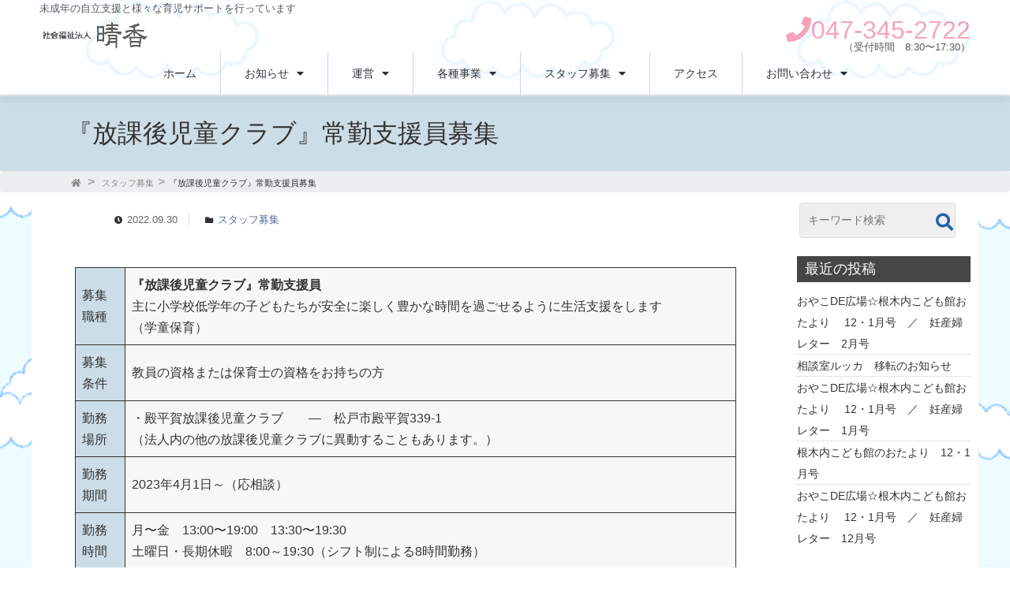

--- FILE ---
content_type: text/html; charset=UTF-8
request_url: https://s-haruka.org/recruit/1390/
body_size: 11379
content:
<!DOCTYPE html><html lang="ja"><head prefix="og: http://ogp.me/ns#"><meta charset="UTF-8"><meta name="viewport" content="width=device-width,initial-scale=1.0"><meta property="og:site_name" content="社会福祉法人　晴香"><meta property="og:local" content="ja_JP"><meta name="description" content="募集職種 『放課後児童クラブ』常勤支援員主に小学校低学年の子どもたちが安全に楽しく豊かな時間を過ごせるように生活支援をします（学童保育） 募集条件 教員の資格または保育士の資格をお持ちの方 勤務場所 ・殿平賀放課後児童ク続きを読む"><meta property="og:type" content="article"><meta property="og:title" content="『放課後児童クラブ』常勤支援員募集"><meta property="og:url" content="https://s-haruka.org/recruit/1390/"><meta property="og:description" content="募集職種 『放課後児童クラブ』常勤支援員主に小学校低学年の子どもたちが安全に楽しく豊かな時間を過ごせるように生活支援をします（学童保育） 募集条件 教員の資格または保育士の資格をお持ちの方 勤務場所 ・殿平賀放課後児童ク続きを読む"><link rel="stylesheet" href="https://use.fontawesome.com/releases/v5.8.1/css/all.css" integrity="sha384-50oBUHEmvpQ+1lW4y57PTFmhCaXp0ML5d60M1M7uH2+nqUivzIebhndOJK28anvf" crossorigin="anonymous"><link rel="stylesheet" href="https://maxcdn.bootstrapcdn.com/bootstrap/4.0.0-alpha.6/css/bootstrap.min.css" integrity="sha384-rwoIResjU2yc3z8GV/NPeZWAv56rSmLldC3R/AZzGRnGxQQKnKkoFVhFQhNUwEyJ" crossorigin="anonymous"><link rel="stylesheet" href="https://s-haruka.org/wp-content/cache/autoptimize/autoptimize_single_974f61d72f126b4586cb5bcacc6b51a1.php"><title>『放課後児童クラブ』常勤支援員募集 &#8211; 社会福祉法人　晴香</title><meta name='robots' content='max-image-preview:large' /><link rel="alternate" type="application/rss+xml" title="社会福祉法人　晴香 &raquo; フィード" href="https://s-haruka.org/feed/" /><link rel="alternate" type="application/rss+xml" title="社会福祉法人　晴香 &raquo; コメントフィード" href="https://s-haruka.org/comments/feed/" /><link rel="alternate" title="oEmbed (JSON)" type="application/json+oembed" href="https://s-haruka.org/wp-json/oembed/1.0/embed?url=https%3A%2F%2Fs-haruka.org%2Frecruit%2F1390%2F" /><link rel="alternate" title="oEmbed (XML)" type="text/xml+oembed" href="https://s-haruka.org/wp-json/oembed/1.0/embed?url=https%3A%2F%2Fs-haruka.org%2Frecruit%2F1390%2F&#038;format=xml" /><style id='wp-img-auto-sizes-contain-inline-css' type='text/css'>img:is([sizes=auto i],[sizes^="auto," i]){contain-intrinsic-size:3000px 1500px}
/*# sourceURL=wp-img-auto-sizes-contain-inline-css */</style><style id='wp-block-table-inline-css' type='text/css'>.wp-block-table{overflow-x:auto}.wp-block-table table{border-collapse:collapse;width:100%}.wp-block-table thead{border-bottom:3px solid}.wp-block-table tfoot{border-top:3px solid}.wp-block-table td,.wp-block-table th{border:1px solid;padding:.5em}.wp-block-table .has-fixed-layout{table-layout:fixed;width:100%}.wp-block-table .has-fixed-layout td,.wp-block-table .has-fixed-layout th{word-break:break-word}.wp-block-table.aligncenter,.wp-block-table.alignleft,.wp-block-table.alignright{display:table;width:auto}.wp-block-table.aligncenter td,.wp-block-table.aligncenter th,.wp-block-table.alignleft td,.wp-block-table.alignleft th,.wp-block-table.alignright td,.wp-block-table.alignright th{word-break:break-word}.wp-block-table .has-subtle-light-gray-background-color{background-color:#f3f4f5}.wp-block-table .has-subtle-pale-green-background-color{background-color:#e9fbe5}.wp-block-table .has-subtle-pale-blue-background-color{background-color:#e7f5fe}.wp-block-table .has-subtle-pale-pink-background-color{background-color:#fcf0ef}.wp-block-table.is-style-stripes{background-color:initial;border-collapse:inherit;border-spacing:0}.wp-block-table.is-style-stripes tbody tr:nth-child(odd){background-color:#f0f0f0}.wp-block-table.is-style-stripes.has-subtle-light-gray-background-color tbody tr:nth-child(odd){background-color:#f3f4f5}.wp-block-table.is-style-stripes.has-subtle-pale-green-background-color tbody tr:nth-child(odd){background-color:#e9fbe5}.wp-block-table.is-style-stripes.has-subtle-pale-blue-background-color tbody tr:nth-child(odd){background-color:#e7f5fe}.wp-block-table.is-style-stripes.has-subtle-pale-pink-background-color tbody tr:nth-child(odd){background-color:#fcf0ef}.wp-block-table.is-style-stripes td,.wp-block-table.is-style-stripes th{border-color:#0000}.wp-block-table.is-style-stripes{border-bottom:1px solid #f0f0f0}.wp-block-table .has-border-color td,.wp-block-table .has-border-color th,.wp-block-table .has-border-color tr,.wp-block-table .has-border-color>*{border-color:inherit}.wp-block-table table[style*=border-top-color] tr:first-child,.wp-block-table table[style*=border-top-color] tr:first-child td,.wp-block-table table[style*=border-top-color] tr:first-child th,.wp-block-table table[style*=border-top-color]>*,.wp-block-table table[style*=border-top-color]>* td,.wp-block-table table[style*=border-top-color]>* th{border-top-color:inherit}.wp-block-table table[style*=border-top-color] tr:not(:first-child){border-top-color:initial}.wp-block-table table[style*=border-right-color] td:last-child,.wp-block-table table[style*=border-right-color] th,.wp-block-table table[style*=border-right-color] tr,.wp-block-table table[style*=border-right-color]>*{border-right-color:inherit}.wp-block-table table[style*=border-bottom-color] tr:last-child,.wp-block-table table[style*=border-bottom-color] tr:last-child td,.wp-block-table table[style*=border-bottom-color] tr:last-child th,.wp-block-table table[style*=border-bottom-color]>*,.wp-block-table table[style*=border-bottom-color]>* td,.wp-block-table table[style*=border-bottom-color]>* th{border-bottom-color:inherit}.wp-block-table table[style*=border-bottom-color] tr:not(:last-child){border-bottom-color:initial}.wp-block-table table[style*=border-left-color] td:first-child,.wp-block-table table[style*=border-left-color] th,.wp-block-table table[style*=border-left-color] tr,.wp-block-table table[style*=border-left-color]>*{border-left-color:inherit}.wp-block-table table[style*=border-style] td,.wp-block-table table[style*=border-style] th,.wp-block-table table[style*=border-style] tr,.wp-block-table table[style*=border-style]>*{border-style:inherit}.wp-block-table table[style*=border-width] td,.wp-block-table table[style*=border-width] th,.wp-block-table table[style*=border-width] tr,.wp-block-table table[style*=border-width]>*{border-style:inherit;border-width:inherit}
/*# sourceURL=https://s-haruka.org/wp-includes/blocks/table/style.min.css */</style><style id='wp-emoji-styles-inline-css' type='text/css'>img.wp-smiley, img.emoji {
		display: inline !important;
		border: none !important;
		box-shadow: none !important;
		height: 1em !important;
		width: 1em !important;
		margin: 0 0.07em !important;
		vertical-align: -0.1em !important;
		background: none !important;
		padding: 0 !important;
	}
/*# sourceURL=wp-emoji-styles-inline-css */</style><style id='wp-block-library-inline-css' type='text/css'>:root{--wp-block-synced-color:#7a00df;--wp-block-synced-color--rgb:122,0,223;--wp-bound-block-color:var(--wp-block-synced-color);--wp-editor-canvas-background:#ddd;--wp-admin-theme-color:#007cba;--wp-admin-theme-color--rgb:0,124,186;--wp-admin-theme-color-darker-10:#006ba1;--wp-admin-theme-color-darker-10--rgb:0,107,160.5;--wp-admin-theme-color-darker-20:#005a87;--wp-admin-theme-color-darker-20--rgb:0,90,135;--wp-admin-border-width-focus:2px}@media (min-resolution:192dpi){:root{--wp-admin-border-width-focus:1.5px}}.wp-element-button{cursor:pointer}:root .has-very-light-gray-background-color{background-color:#eee}:root .has-very-dark-gray-background-color{background-color:#313131}:root .has-very-light-gray-color{color:#eee}:root .has-very-dark-gray-color{color:#313131}:root .has-vivid-green-cyan-to-vivid-cyan-blue-gradient-background{background:linear-gradient(135deg,#00d084,#0693e3)}:root .has-purple-crush-gradient-background{background:linear-gradient(135deg,#34e2e4,#4721fb 50%,#ab1dfe)}:root .has-hazy-dawn-gradient-background{background:linear-gradient(135deg,#faaca8,#dad0ec)}:root .has-subdued-olive-gradient-background{background:linear-gradient(135deg,#fafae1,#67a671)}:root .has-atomic-cream-gradient-background{background:linear-gradient(135deg,#fdd79a,#004a59)}:root .has-nightshade-gradient-background{background:linear-gradient(135deg,#330968,#31cdcf)}:root .has-midnight-gradient-background{background:linear-gradient(135deg,#020381,#2874fc)}:root{--wp--preset--font-size--normal:16px;--wp--preset--font-size--huge:42px}.has-regular-font-size{font-size:1em}.has-larger-font-size{font-size:2.625em}.has-normal-font-size{font-size:var(--wp--preset--font-size--normal)}.has-huge-font-size{font-size:var(--wp--preset--font-size--huge)}.has-text-align-center{text-align:center}.has-text-align-left{text-align:left}.has-text-align-right{text-align:right}.has-fit-text{white-space:nowrap!important}#end-resizable-editor-section{display:none}.aligncenter{clear:both}.items-justified-left{justify-content:flex-start}.items-justified-center{justify-content:center}.items-justified-right{justify-content:flex-end}.items-justified-space-between{justify-content:space-between}.screen-reader-text{border:0;clip-path:inset(50%);height:1px;margin:-1px;overflow:hidden;padding:0;position:absolute;width:1px;word-wrap:normal!important}.screen-reader-text:focus{background-color:#ddd;clip-path:none;color:#444;display:block;font-size:1em;height:auto;left:5px;line-height:normal;padding:15px 23px 14px;text-decoration:none;top:5px;width:auto;z-index:100000}html :where(.has-border-color){border-style:solid}html :where([style*=border-top-color]){border-top-style:solid}html :where([style*=border-right-color]){border-right-style:solid}html :where([style*=border-bottom-color]){border-bottom-style:solid}html :where([style*=border-left-color]){border-left-style:solid}html :where([style*=border-width]){border-style:solid}html :where([style*=border-top-width]){border-top-style:solid}html :where([style*=border-right-width]){border-right-style:solid}html :where([style*=border-bottom-width]){border-bottom-style:solid}html :where([style*=border-left-width]){border-left-style:solid}html :where(img[class*=wp-image-]){height:auto;max-width:100%}:where(figure){margin:0 0 1em}html :where(.is-position-sticky){--wp-admin--admin-bar--position-offset:var(--wp-admin--admin-bar--height,0px)}@media screen and (max-width:600px){html :where(.is-position-sticky){--wp-admin--admin-bar--position-offset:0px}}

/*# sourceURL=wp-block-library-inline-css */</style><style id='global-styles-inline-css' type='text/css'>:root{--wp--preset--aspect-ratio--square: 1;--wp--preset--aspect-ratio--4-3: 4/3;--wp--preset--aspect-ratio--3-4: 3/4;--wp--preset--aspect-ratio--3-2: 3/2;--wp--preset--aspect-ratio--2-3: 2/3;--wp--preset--aspect-ratio--16-9: 16/9;--wp--preset--aspect-ratio--9-16: 9/16;--wp--preset--color--black: #000000;--wp--preset--color--cyan-bluish-gray: #abb8c3;--wp--preset--color--white: #ffffff;--wp--preset--color--pale-pink: #f78da7;--wp--preset--color--vivid-red: #cf2e2e;--wp--preset--color--luminous-vivid-orange: #ff6900;--wp--preset--color--luminous-vivid-amber: #fcb900;--wp--preset--color--light-green-cyan: #7bdcb5;--wp--preset--color--vivid-green-cyan: #00d084;--wp--preset--color--pale-cyan-blue: #8ed1fc;--wp--preset--color--vivid-cyan-blue: #0693e3;--wp--preset--color--vivid-purple: #9b51e0;--wp--preset--gradient--vivid-cyan-blue-to-vivid-purple: linear-gradient(135deg,rgb(6,147,227) 0%,rgb(155,81,224) 100%);--wp--preset--gradient--light-green-cyan-to-vivid-green-cyan: linear-gradient(135deg,rgb(122,220,180) 0%,rgb(0,208,130) 100%);--wp--preset--gradient--luminous-vivid-amber-to-luminous-vivid-orange: linear-gradient(135deg,rgb(252,185,0) 0%,rgb(255,105,0) 100%);--wp--preset--gradient--luminous-vivid-orange-to-vivid-red: linear-gradient(135deg,rgb(255,105,0) 0%,rgb(207,46,46) 100%);--wp--preset--gradient--very-light-gray-to-cyan-bluish-gray: linear-gradient(135deg,rgb(238,238,238) 0%,rgb(169,184,195) 100%);--wp--preset--gradient--cool-to-warm-spectrum: linear-gradient(135deg,rgb(74,234,220) 0%,rgb(151,120,209) 20%,rgb(207,42,186) 40%,rgb(238,44,130) 60%,rgb(251,105,98) 80%,rgb(254,248,76) 100%);--wp--preset--gradient--blush-light-purple: linear-gradient(135deg,rgb(255,206,236) 0%,rgb(152,150,240) 100%);--wp--preset--gradient--blush-bordeaux: linear-gradient(135deg,rgb(254,205,165) 0%,rgb(254,45,45) 50%,rgb(107,0,62) 100%);--wp--preset--gradient--luminous-dusk: linear-gradient(135deg,rgb(255,203,112) 0%,rgb(199,81,192) 50%,rgb(65,88,208) 100%);--wp--preset--gradient--pale-ocean: linear-gradient(135deg,rgb(255,245,203) 0%,rgb(182,227,212) 50%,rgb(51,167,181) 100%);--wp--preset--gradient--electric-grass: linear-gradient(135deg,rgb(202,248,128) 0%,rgb(113,206,126) 100%);--wp--preset--gradient--midnight: linear-gradient(135deg,rgb(2,3,129) 0%,rgb(40,116,252) 100%);--wp--preset--font-size--small: 13px;--wp--preset--font-size--medium: 20px;--wp--preset--font-size--large: 36px;--wp--preset--font-size--x-large: 42px;--wp--preset--spacing--20: 0.44rem;--wp--preset--spacing--30: 0.67rem;--wp--preset--spacing--40: 1rem;--wp--preset--spacing--50: 1.5rem;--wp--preset--spacing--60: 2.25rem;--wp--preset--spacing--70: 3.38rem;--wp--preset--spacing--80: 5.06rem;--wp--preset--shadow--natural: 6px 6px 9px rgba(0, 0, 0, 0.2);--wp--preset--shadow--deep: 12px 12px 50px rgba(0, 0, 0, 0.4);--wp--preset--shadow--sharp: 6px 6px 0px rgba(0, 0, 0, 0.2);--wp--preset--shadow--outlined: 6px 6px 0px -3px rgb(255, 255, 255), 6px 6px rgb(0, 0, 0);--wp--preset--shadow--crisp: 6px 6px 0px rgb(0, 0, 0);}:where(.is-layout-flex){gap: 0.5em;}:where(.is-layout-grid){gap: 0.5em;}body .is-layout-flex{display: flex;}.is-layout-flex{flex-wrap: wrap;align-items: center;}.is-layout-flex > :is(*, div){margin: 0;}body .is-layout-grid{display: grid;}.is-layout-grid > :is(*, div){margin: 0;}:where(.wp-block-columns.is-layout-flex){gap: 2em;}:where(.wp-block-columns.is-layout-grid){gap: 2em;}:where(.wp-block-post-template.is-layout-flex){gap: 1.25em;}:where(.wp-block-post-template.is-layout-grid){gap: 1.25em;}.has-black-color{color: var(--wp--preset--color--black) !important;}.has-cyan-bluish-gray-color{color: var(--wp--preset--color--cyan-bluish-gray) !important;}.has-white-color{color: var(--wp--preset--color--white) !important;}.has-pale-pink-color{color: var(--wp--preset--color--pale-pink) !important;}.has-vivid-red-color{color: var(--wp--preset--color--vivid-red) !important;}.has-luminous-vivid-orange-color{color: var(--wp--preset--color--luminous-vivid-orange) !important;}.has-luminous-vivid-amber-color{color: var(--wp--preset--color--luminous-vivid-amber) !important;}.has-light-green-cyan-color{color: var(--wp--preset--color--light-green-cyan) !important;}.has-vivid-green-cyan-color{color: var(--wp--preset--color--vivid-green-cyan) !important;}.has-pale-cyan-blue-color{color: var(--wp--preset--color--pale-cyan-blue) !important;}.has-vivid-cyan-blue-color{color: var(--wp--preset--color--vivid-cyan-blue) !important;}.has-vivid-purple-color{color: var(--wp--preset--color--vivid-purple) !important;}.has-black-background-color{background-color: var(--wp--preset--color--black) !important;}.has-cyan-bluish-gray-background-color{background-color: var(--wp--preset--color--cyan-bluish-gray) !important;}.has-white-background-color{background-color: var(--wp--preset--color--white) !important;}.has-pale-pink-background-color{background-color: var(--wp--preset--color--pale-pink) !important;}.has-vivid-red-background-color{background-color: var(--wp--preset--color--vivid-red) !important;}.has-luminous-vivid-orange-background-color{background-color: var(--wp--preset--color--luminous-vivid-orange) !important;}.has-luminous-vivid-amber-background-color{background-color: var(--wp--preset--color--luminous-vivid-amber) !important;}.has-light-green-cyan-background-color{background-color: var(--wp--preset--color--light-green-cyan) !important;}.has-vivid-green-cyan-background-color{background-color: var(--wp--preset--color--vivid-green-cyan) !important;}.has-pale-cyan-blue-background-color{background-color: var(--wp--preset--color--pale-cyan-blue) !important;}.has-vivid-cyan-blue-background-color{background-color: var(--wp--preset--color--vivid-cyan-blue) !important;}.has-vivid-purple-background-color{background-color: var(--wp--preset--color--vivid-purple) !important;}.has-black-border-color{border-color: var(--wp--preset--color--black) !important;}.has-cyan-bluish-gray-border-color{border-color: var(--wp--preset--color--cyan-bluish-gray) !important;}.has-white-border-color{border-color: var(--wp--preset--color--white) !important;}.has-pale-pink-border-color{border-color: var(--wp--preset--color--pale-pink) !important;}.has-vivid-red-border-color{border-color: var(--wp--preset--color--vivid-red) !important;}.has-luminous-vivid-orange-border-color{border-color: var(--wp--preset--color--luminous-vivid-orange) !important;}.has-luminous-vivid-amber-border-color{border-color: var(--wp--preset--color--luminous-vivid-amber) !important;}.has-light-green-cyan-border-color{border-color: var(--wp--preset--color--light-green-cyan) !important;}.has-vivid-green-cyan-border-color{border-color: var(--wp--preset--color--vivid-green-cyan) !important;}.has-pale-cyan-blue-border-color{border-color: var(--wp--preset--color--pale-cyan-blue) !important;}.has-vivid-cyan-blue-border-color{border-color: var(--wp--preset--color--vivid-cyan-blue) !important;}.has-vivid-purple-border-color{border-color: var(--wp--preset--color--vivid-purple) !important;}.has-vivid-cyan-blue-to-vivid-purple-gradient-background{background: var(--wp--preset--gradient--vivid-cyan-blue-to-vivid-purple) !important;}.has-light-green-cyan-to-vivid-green-cyan-gradient-background{background: var(--wp--preset--gradient--light-green-cyan-to-vivid-green-cyan) !important;}.has-luminous-vivid-amber-to-luminous-vivid-orange-gradient-background{background: var(--wp--preset--gradient--luminous-vivid-amber-to-luminous-vivid-orange) !important;}.has-luminous-vivid-orange-to-vivid-red-gradient-background{background: var(--wp--preset--gradient--luminous-vivid-orange-to-vivid-red) !important;}.has-very-light-gray-to-cyan-bluish-gray-gradient-background{background: var(--wp--preset--gradient--very-light-gray-to-cyan-bluish-gray) !important;}.has-cool-to-warm-spectrum-gradient-background{background: var(--wp--preset--gradient--cool-to-warm-spectrum) !important;}.has-blush-light-purple-gradient-background{background: var(--wp--preset--gradient--blush-light-purple) !important;}.has-blush-bordeaux-gradient-background{background: var(--wp--preset--gradient--blush-bordeaux) !important;}.has-luminous-dusk-gradient-background{background: var(--wp--preset--gradient--luminous-dusk) !important;}.has-pale-ocean-gradient-background{background: var(--wp--preset--gradient--pale-ocean) !important;}.has-electric-grass-gradient-background{background: var(--wp--preset--gradient--electric-grass) !important;}.has-midnight-gradient-background{background: var(--wp--preset--gradient--midnight) !important;}.has-small-font-size{font-size: var(--wp--preset--font-size--small) !important;}.has-medium-font-size{font-size: var(--wp--preset--font-size--medium) !important;}.has-large-font-size{font-size: var(--wp--preset--font-size--large) !important;}.has-x-large-font-size{font-size: var(--wp--preset--font-size--x-large) !important;}
/*# sourceURL=global-styles-inline-css */</style><style id='classic-theme-styles-inline-css' type='text/css'>/*! This file is auto-generated */
.wp-block-button__link{color:#fff;background-color:#32373c;border-radius:9999px;box-shadow:none;text-decoration:none;padding:calc(.667em + 2px) calc(1.333em + 2px);font-size:1.125em}.wp-block-file__button{background:#32373c;color:#fff;text-decoration:none}
/*# sourceURL=/wp-includes/css/classic-themes.min.css */</style><link rel='stylesheet' id='contact-form-7-css' href='https://s-haruka.org/wp-content/cache/autoptimize/autoptimize_single_64ac31699f5326cb3c76122498b76f66.php?ver=6.1.4' type='text/css' media='all' /> <script type="text/javascript" src="https://s-haruka.org/wp-includes/js/jquery/jquery.min.js?ver=3.7.1" id="jquery-core-js"></script> <script defer type="text/javascript" src="https://s-haruka.org/wp-includes/js/jquery/jquery-migrate.min.js?ver=3.4.1" id="jquery-migrate-js"></script> <link rel="https://api.w.org/" href="https://s-haruka.org/wp-json/" /><link rel="alternate" title="JSON" type="application/json" href="https://s-haruka.org/wp-json/wp/v2/posts/1390" /><link rel="EditURI" type="application/rsd+xml" title="RSD" href="https://s-haruka.org/xmlrpc.php?rsd" /><meta name="generator" content="WordPress 6.9" /><link rel="canonical" href="https://s-haruka.org/recruit/1390/" /><link rel='shortlink' href='https://s-haruka.org/?p=1390' /><link rel="icon" href="https://s-haruka.org/wp-content/uploads/2019/05/cropped-icon3-32x32.jpg" sizes="32x32" /><link rel="icon" href="https://s-haruka.org/wp-content/uploads/2019/05/cropped-icon3-192x192.jpg" sizes="192x192" /><link rel="apple-touch-icon" href="https://s-haruka.org/wp-content/uploads/2019/05/cropped-icon3-180x180.jpg" /><meta name="msapplication-TileImage" content="https://s-haruka.org/wp-content/uploads/2019/05/cropped-icon3-270x270.jpg" /></head><body class="wp-singular post-template-default single single-post postid-1390 single-format-standard wp-theme-haruka" ontouchend=""><div class="wrapper"><header class="header"><div class="header-inner"><div class="header-description"> 未成年の自立支援と様々な育児サポートを行っています</div><div class="site-title"><div class="rogo"><a href="https://s-haruka.org"> <img src="https://s-haruka.org/wp-content/themes/haruka/img/rogo.png" alt="社会福祉法人　晴香"> </a></div><div class="phone-content"><div class="phone tel"><i class="fas fa-phone"></i>047-345-2722</div><div class="phone-text">（受付時間　8:30〜17:30）</div></div></div><nav id="header-nav" class="header-nav"><ul id="menu-%e3%83%98%e3%83%83%e3%83%80%e3%83%bc%e3%83%8a%e3%83%93%e3%82%b2%e3%83%bc%e3%82%b7%e3%83%a7%e3%83%b3" class="menu"><li id="menu-item-8" class="menu-item menu-item-type-custom menu-item-object-custom menu-item-home menu-item-8"><a href="https://s-haruka.org/" title="						">ホーム</a></li><li id="menu-item-435" class="menu-item menu-item-type-custom menu-item-object-custom menu-item-has-children menu-item-435"><a href="#">お知らせ</a><ul class="sub-menu"><li id="menu-item-432" class="menu-item menu-item-type-taxonomy menu-item-object-category menu-item-432"><a href="https://s-haruka.org/category/news/">お知らせ</a></li><li id="menu-item-597" class="menu-item menu-item-type-taxonomy menu-item-object-category menu-item-597"><a href="https://s-haruka.org/category/satooya-johokan/">里親じょーほー館</a></li><li id="menu-item-29" class="menu-item menu-item-type-taxonomy menu-item-object-category menu-item-29"><a href="https://s-haruka.org/category/harukaen-news/" title="						">晴香園だより</a></li><li id="menu-item-573" class="menu-item menu-item-type-taxonomy menu-item-object-category menu-item-573"><a href="https://s-haruka.org/category/kodomokan-news/">根木内こども館のおたより</a></li><li id="menu-item-571" class="menu-item menu-item-type-taxonomy menu-item-object-category menu-item-571"><a href="https://s-haruka.org/category/oyakodehiroba-news/">おやこDE広場のおたより</a></li><li id="menu-item-572" class="menu-item menu-item-type-taxonomy menu-item-object-category menu-item-572"><a href="https://s-haruka.org/category/kodomokan-schedule/">根木内こども館スケジュール</a></li></ul></li><li id="menu-item-436" class="menu-item menu-item-type-custom menu-item-object-custom menu-item-has-children menu-item-436"><a href="#">運営</a><ul class="sub-menu"><li id="menu-item-429" class="menu-item menu-item-type-post_type menu-item-object-page menu-item-429"><a href="https://s-haruka.org/aboutus/">当法人について</a></li><li id="menu-item-151" class="menu-item menu-item-type-post_type menu-item-object-page menu-item-151"><a href="https://s-haruka.org/donation/" title="						">寄付について</a></li><li id="menu-item-427" class="menu-item menu-item-type-post_type menu-item-object-page menu-item-427"><a href="https://s-haruka.org/supporter/">社会福祉法人晴香　晴香園後援会</a></li></ul></li><li id="menu-item-437" class="menu-item menu-item-type-custom menu-item-object-custom menu-item-has-children menu-item-437"><a href="#">各種事業</a><ul class="sub-menu"><li id="menu-item-28" class="menu-item menu-item-type-post_type menu-item-object-page menu-item-28"><a href="https://s-haruka.org/project/harukaen/" title="						">児童養護施設　晴香園</a></li><li id="menu-item-51" class="menu-item menu-item-type-post_type menu-item-object-page menu-item-51"><a href="https://s-haruka.org/project/childrens-club/" title="						">放課後児童クラブ</a></li><li id="menu-item-68" class="menu-item menu-item-type-post_type menu-item-object-page menu-item-68"><a href="https://s-haruka.org/project/kids-room/" title="						">放課後KIDSルーム</a></li><li id="menu-item-154" class="menu-item menu-item-type-post_type menu-item-object-page menu-item-154"><a href="https://s-haruka.org/project/short-stay/" title="						">子どもショートステイ</a></li><li id="menu-item-153" class="menu-item menu-item-type-post_type menu-item-object-page menu-item-153"><a href="https://s-haruka.org/project/look-after/" title="						">乳幼児一時預かり</a></li><li id="menu-item-149" class="menu-item menu-item-type-post_type menu-item-object-page menu-item-149"><a href="https://s-haruka.org/project/kodomokan/" title="						">根木内こども館</a></li><li id="menu-item-152" class="menu-item menu-item-type-post_type menu-item-object-page menu-item-152"><a href="https://s-haruka.org/project/olive/" title="						">児童家庭支援センター オリーブ</a></li><li id="menu-item-1344" class="menu-item menu-item-type-post_type menu-item-object-page menu-item-1344"><a href="https://s-haruka.org/project/lucca/">児童家庭支援センター  相談室ルッカ</a></li><li id="menu-item-408" class="menu-item menu-item-type-post_type menu-item-object-page menu-item-408"><a href="https://s-haruka.org/project/cafe/">Café　赤い花白い花</a></li></ul></li><li id="menu-item-438" class="menu-item menu-item-type-custom menu-item-object-custom menu-item-has-children menu-item-438"><a href="#">スタッフ募集</a><ul class="sub-menu"><li id="menu-item-362" class="menu-item menu-item-type-taxonomy menu-item-object-category current-post-ancestor current-menu-parent current-post-parent menu-item-362"><a href="https://s-haruka.org/category/recruit/">スタッフ募集</a></li><li id="menu-item-363" class="menu-item menu-item-type-post_type menu-item-object-page menu-item-363"><a href="https://s-haruka.org/volunteer/">ボランティア募集</a></li></ul></li><li id="menu-item-146" class="menu-item menu-item-type-post_type menu-item-object-page menu-item-146"><a href="https://s-haruka.org/access/" title="						">アクセス</a></li><li id="menu-item-439" class="menu-item menu-item-type-custom menu-item-object-custom menu-item-has-children menu-item-439"><a href="#">お問い合わせ</a><ul class="sub-menu"><li id="menu-item-430" class="menu-item menu-item-type-post_type menu-item-object-page menu-item-430"><a href="https://s-haruka.org/contact/">お問合わせ</a></li><li id="menu-item-428" class="menu-item menu-item-type-post_type menu-item-object-page menu-item-428"><a href="https://s-haruka.org/supporter/entry/">後援会ご入会申込フォーム</a></li></ul></li></ul></nav> <button type="button" id="navbutton"> <i class="fas fa-bars"></i> </button></div></header><div id="content" class="site-content"><header class="page-header"><div class="container"><h1 class="entry-title"> 『放課後児童クラブ』常勤支援員募集</h1></div></header><div class="breadcrumb"><div class="container"><ol><li> <a href="https://s-haruka.org"> <i class="fa fa-home"></i><span>TOP</span> </a></li> <a href="https://s-haruka.org/category/recruit/">スタッフ募集</a><li></li><li> <a>『放課後児童クラブ』常勤支援員募集</a></li></ol></div></div><section class="section-container"><main class="contents"><div class="contents-inner"><article id="post-1390" class="content post-1390 post type-post status-publish format-standard hentry category-recruit"><header class="entry-header"><ul class="entry-data"><li class="content-date"> <time datetime="2022-09-30"> 2022.09.30 </time></li><li class="cat-data"> <a href="https://s-haruka.org/category/recruit/" rel="category tag">スタッフ募集</a></li></ul></header><figure class="wp-block-table"><table><tbody><tr><th>募集職種</th><td><strong>『放課後児童クラブ』常勤支援員</strong><br>主に小学校低学年の子どもたちが安全に楽しく豊かな時間を過ごせるように生活支援をします<br>（学童保育）</td></tr><tr><th>募集条件</th><td>教員の資格または保育士の資格をお持ちの方</td></tr><tr><th>勤務場所</th><td>・殿平賀放課後児童クラブ　　―　松戸市殿平賀339-1　<br>（法人内の他の放課後児童クラブに異動することもあります。）<br></td></tr><tr><th>勤務期間</th><td>2023年4月1日～（応相談）</td></tr><tr><th>勤務時間</th><td>月〜金　13:00〜19:00　13:30〜19:30<br>土曜日・長期休暇　8:00～19:30（シフト制による8時間勤務）</td></tr><tr><th>通勤手当</th><td>公共交通機関利用の場合：全額<br>自家用自動車利用の場合：距離に応じて法人の規定により支給</td></tr><tr><th> 住宅手当</th><td>月額　家賃の半額補助（上限20,000円）</td></tr><tr><th> 給与</th><td>・4大卒 167,300円〜<br>・短大卒・専門学校卒　155,000円〜<br>・調整手当<br>・特別手当<br>・住宅手当　家賃の半額（上限20,000円）<br>・経験加算有</td></tr><tr><th>昇給</th><td>有</td></tr><tr><th> 賞与</th><td>年2回　3.5か月分（実績）</td></tr><tr><th> 保険等</th><td>雇用・労災・健康・厚生・退職金制度あり（勤続１年以上）<br>福利厚生制度（ベネフィットステーション加入）</td></tr><tr><th>休日</th><td>４週9休制<br>隔週土曜日・日曜日・祝祭日（変則時間労働制）</td></tr><tr><td><strong>応募方法</strong></td><td>応募書類の郵送</td></tr><tr><th>応募書類</th><td>履歴書（写真貼付）・成績証明書・卒業（見込）証明書・資格証明書　職員採用試験受験申込書　※<a rel="noreferrer noopener" href="https://s-haruka.org/wp-content/uploads/2020/09/entori-si-to.pdf" target="_blank">ダウンロード（こちらをクリック）</a></td></tr><tr><th>採用方法</th><td>筆記試験：一般常識・作文<br>面接　</td></tr><tr><th>お問合せ</th><td>社会福祉法人 晴香&nbsp;放課後児童クラブ<br>TEL: 047-309-3777　採用担当:高橋</td></tr></tbody></table></figure></article></div></main><aside id="sidebar"><div class="sidebar-inner"><div id="search-2" class="widget_search sidebar-wrapper"><form method="get" class="searchform" action="https://s-haruka.org/"> <input type="text" placeholder="キーワード検索" name="s" class="searchfield" value=""> <button type="submit" alt="検索" title="検索" class="searchsubmit" onfocus="this.blur();"> <i class=" fa fa-search"></i> </button></form></div><div id="recent-posts-2" class="widget_recent_entries sidebar-wrapper"><h4 class="sidebar-title">最近の投稿</h4><ul><li> <a href="https://s-haruka.org/oyakodehiroba-news/2330/">おやこDE広場☆根木内こども館おたより 　12・1月号　／　妊産婦レター　2月号</a></li><li> <a href="https://s-haruka.org/news/2315/">相談室ルッカ　移転のお知らせ</a></li><li> <a href="https://s-haruka.org/oyakodehiroba-news/2303/">おやこDE広場☆根木内こども館おたより 　12・1月号　／　妊産婦レター　1月号</a></li><li> <a href="https://s-haruka.org/kodomokan-news/2299/">根木内こども館のおたより　12・1月号</a></li><li> <a href="https://s-haruka.org/oyakodehiroba-news/2295/">おやこDE広場☆根木内こども館おたより 　12・1月号　／　妊産婦レター　12月号</a></li></ul></div><div id="custom_html-8" class="widget_text widget_custom_html sidebar-wrapper"><div class="textwidget custom-html-widget"><a href="https://s-haruka.org/recruit2/"  target="_blank" rel="nofollow noreferrer"><img src="https://s-haruka.org/wp-content/uploads/2025/07/haruka-honbu-bnr-side.jpg" class="border1" alt="リクルートサイト"></a></div></div><div id="custom_html-7" class="widget_text widget_custom_html sidebar-wrapper"><div class="textwidget custom-html-widget"><a href="https://s-haruka.org/project/cafe/"><img src="http://s-haruka.org/wp-content/uploads/2022/08/side-banner-cafe1.jpg" class="border1" alt="Café　赤い花白い花"></a></div></div><div id="custom_html-6" class="widget_text widget_custom_html sidebar-wrapper"><div class="textwidget custom-html-widget"><a href="https://s-haruka.org/category/satooya-johokan/"><img src="https://s-haruka.org/wp-content/uploads/2019/09/side-banner-johokan.jpg" class="border1" alt="里親じょーほー館"></a></div></div><div id="custom_html-2" class="widget_text widget_custom_html sidebar-wrapper"><div class="textwidget custom-html-widget"><a href="https://s-haruka.org/donation/"><img src="https://s-haruka.org/wp-content/uploads/2019/04/sidebar-donation.jpg" alt="寄付について" class="border1"></a></div></div><div id="custom_html-3" class="widget_text widget_custom_html sidebar-wrapper"><div class="textwidget custom-html-widget"><a href="https://s-haruka.org/supporter/" ><img src="https://s-haruka.org/wp-content/uploads/2019/04/koenkai.jpg" alt="晴香園後援会" class="border1"></a></div></div><div id="custom_html-5" class="widget_text widget_custom_html sidebar-wrapper"><div class="textwidget custom-html-widget"><a href="https://s-haruka.org/category/recruit/"><img src="https://s-haruka.org/wp-content/uploads/2019/04/side-staff.jpg" alt="スタッフ募集" class="border1"></a></div></div><div id="custom_html-4" class="widget_text widget_custom_html sidebar-wrapper"><div class="textwidget custom-html-widget"><a href="https://s-haruka.org/volunteer/"><img src="https://s-haruka.org/wp-content/uploads/2019/04/side-volunteer3.jpg" alt="スタッフ募集" class="border1"></a></div></div></div></aside></section></div></div><footer class="footer"><div class="footer-inner"><div class="footer-nav-area"></div><div class="copyright"><p>copyright @
 社会福祉法人　晴香 All Rights Reserved.</p></div></div><div id="page_top"><a href="#"></a></footer> <script type="speculationrules">{"prefetch":[{"source":"document","where":{"and":[{"href_matches":"/*"},{"not":{"href_matches":["/wp-*.php","/wp-admin/*","/wp-content/uploads/*","/wp-content/*","/wp-content/plugins/*","/wp-content/themes/haruka/*","/*\\?(.+)"]}},{"not":{"selector_matches":"a[rel~=\"nofollow\"]"}},{"not":{"selector_matches":".no-prefetch, .no-prefetch a"}}]},"eagerness":"conservative"}]}</script> <script type="text/javascript" src="https://s-haruka.org/wp-includes/js/dist/hooks.min.js?ver=dd5603f07f9220ed27f1" id="wp-hooks-js"></script> <script type="text/javascript" src="https://s-haruka.org/wp-includes/js/dist/i18n.min.js?ver=c26c3dc7bed366793375" id="wp-i18n-js"></script> <script defer id="wp-i18n-js-after" src="[data-uri]"></script> <script defer type="text/javascript" src="https://s-haruka.org/wp-content/cache/autoptimize/autoptimize_single_96e7dc3f0e8559e4a3f3ca40b17ab9c3.php?ver=6.1.4" id="swv-js"></script> <script defer id="contact-form-7-js-translations" src="[data-uri]"></script> <script defer id="contact-form-7-js-before" src="[data-uri]"></script> <script defer type="text/javascript" src="https://s-haruka.org/wp-content/cache/autoptimize/autoptimize_single_2912c657d0592cc532dff73d0d2ce7bb.php?ver=6.1.4" id="contact-form-7-js"></script> <script defer type="text/javascript" src="https://s-haruka.org/wp-content/themes/haruka/js/bundle.min.js" id="navbutton_scripts-js"></script> <script defer type="text/javascript" src="https://s-haruka.org/wp-content/cache/autoptimize/autoptimize_single_93135ad94d1403f129389b2aa498ee05.php" id="yubinbango-js"></script> <script defer type="text/javascript" src="https://www.google.com/recaptcha/api.js?render=6LcnMrgUAAAAAM1MbaEgJiB7GNXwKQQmEj93cEEe&amp;ver=3.0" id="google-recaptcha-js"></script> <script type="text/javascript" src="https://s-haruka.org/wp-includes/js/dist/vendor/wp-polyfill.min.js?ver=3.15.0" id="wp-polyfill-js"></script> <script defer id="wpcf7-recaptcha-js-before" src="[data-uri]"></script> <script defer type="text/javascript" src="https://s-haruka.org/wp-content/cache/autoptimize/autoptimize_single_ec0187677793456f98473f49d9e9b95f.php?ver=6.1.4" id="wpcf7-recaptcha-js"></script> <script id="wp-emoji-settings" type="application/json">{"baseUrl":"https://s.w.org/images/core/emoji/17.0.2/72x72/","ext":".png","svgUrl":"https://s.w.org/images/core/emoji/17.0.2/svg/","svgExt":".svg","source":{"concatemoji":"https://s-haruka.org/wp-includes/js/wp-emoji-release.min.js?ver=6.9"}}</script> <script type="module">/*! This file is auto-generated */
const a=JSON.parse(document.getElementById("wp-emoji-settings").textContent),o=(window._wpemojiSettings=a,"wpEmojiSettingsSupports"),s=["flag","emoji"];function i(e){try{var t={supportTests:e,timestamp:(new Date).valueOf()};sessionStorage.setItem(o,JSON.stringify(t))}catch(e){}}function c(e,t,n){e.clearRect(0,0,e.canvas.width,e.canvas.height),e.fillText(t,0,0);t=new Uint32Array(e.getImageData(0,0,e.canvas.width,e.canvas.height).data);e.clearRect(0,0,e.canvas.width,e.canvas.height),e.fillText(n,0,0);const a=new Uint32Array(e.getImageData(0,0,e.canvas.width,e.canvas.height).data);return t.every((e,t)=>e===a[t])}function p(e,t){e.clearRect(0,0,e.canvas.width,e.canvas.height),e.fillText(t,0,0);var n=e.getImageData(16,16,1,1);for(let e=0;e<n.data.length;e++)if(0!==n.data[e])return!1;return!0}function u(e,t,n,a){switch(t){case"flag":return n(e,"\ud83c\udff3\ufe0f\u200d\u26a7\ufe0f","\ud83c\udff3\ufe0f\u200b\u26a7\ufe0f")?!1:!n(e,"\ud83c\udde8\ud83c\uddf6","\ud83c\udde8\u200b\ud83c\uddf6")&&!n(e,"\ud83c\udff4\udb40\udc67\udb40\udc62\udb40\udc65\udb40\udc6e\udb40\udc67\udb40\udc7f","\ud83c\udff4\u200b\udb40\udc67\u200b\udb40\udc62\u200b\udb40\udc65\u200b\udb40\udc6e\u200b\udb40\udc67\u200b\udb40\udc7f");case"emoji":return!a(e,"\ud83e\u1fac8")}return!1}function f(e,t,n,a){let r;const o=(r="undefined"!=typeof WorkerGlobalScope&&self instanceof WorkerGlobalScope?new OffscreenCanvas(300,150):document.createElement("canvas")).getContext("2d",{willReadFrequently:!0}),s=(o.textBaseline="top",o.font="600 32px Arial",{});return e.forEach(e=>{s[e]=t(o,e,n,a)}),s}function r(e){var t=document.createElement("script");t.src=e,t.defer=!0,document.head.appendChild(t)}a.supports={everything:!0,everythingExceptFlag:!0},new Promise(t=>{let n=function(){try{var e=JSON.parse(sessionStorage.getItem(o));if("object"==typeof e&&"number"==typeof e.timestamp&&(new Date).valueOf()<e.timestamp+604800&&"object"==typeof e.supportTests)return e.supportTests}catch(e){}return null}();if(!n){if("undefined"!=typeof Worker&&"undefined"!=typeof OffscreenCanvas&&"undefined"!=typeof URL&&URL.createObjectURL&&"undefined"!=typeof Blob)try{var e="postMessage("+f.toString()+"("+[JSON.stringify(s),u.toString(),c.toString(),p.toString()].join(",")+"));",a=new Blob([e],{type:"text/javascript"});const r=new Worker(URL.createObjectURL(a),{name:"wpTestEmojiSupports"});return void(r.onmessage=e=>{i(n=e.data),r.terminate(),t(n)})}catch(e){}i(n=f(s,u,c,p))}t(n)}).then(e=>{for(const n in e)a.supports[n]=e[n],a.supports.everything=a.supports.everything&&a.supports[n],"flag"!==n&&(a.supports.everythingExceptFlag=a.supports.everythingExceptFlag&&a.supports[n]);var t;a.supports.everythingExceptFlag=a.supports.everythingExceptFlag&&!a.supports.flag,a.supports.everything||((t=a.source||{}).concatemoji?r(t.concatemoji):t.wpemoji&&t.twemoji&&(r(t.twemoji),r(t.wpemoji)))});
//# sourceURL=https://s-haruka.org/wp-includes/js/wp-emoji-loader.min.js</script> </div></body></html>

--- FILE ---
content_type: text/html; charset=utf-8
request_url: https://www.google.com/recaptcha/api2/anchor?ar=1&k=6LcnMrgUAAAAAM1MbaEgJiB7GNXwKQQmEj93cEEe&co=aHR0cHM6Ly9zLWhhcnVrYS5vcmc6NDQz&hl=en&v=PoyoqOPhxBO7pBk68S4YbpHZ&size=invisible&anchor-ms=20000&execute-ms=30000&cb=ul60n5cf3e0y
body_size: 49723
content:
<!DOCTYPE HTML><html dir="ltr" lang="en"><head><meta http-equiv="Content-Type" content="text/html; charset=UTF-8">
<meta http-equiv="X-UA-Compatible" content="IE=edge">
<title>reCAPTCHA</title>
<style type="text/css">
/* cyrillic-ext */
@font-face {
  font-family: 'Roboto';
  font-style: normal;
  font-weight: 400;
  font-stretch: 100%;
  src: url(//fonts.gstatic.com/s/roboto/v48/KFO7CnqEu92Fr1ME7kSn66aGLdTylUAMa3GUBHMdazTgWw.woff2) format('woff2');
  unicode-range: U+0460-052F, U+1C80-1C8A, U+20B4, U+2DE0-2DFF, U+A640-A69F, U+FE2E-FE2F;
}
/* cyrillic */
@font-face {
  font-family: 'Roboto';
  font-style: normal;
  font-weight: 400;
  font-stretch: 100%;
  src: url(//fonts.gstatic.com/s/roboto/v48/KFO7CnqEu92Fr1ME7kSn66aGLdTylUAMa3iUBHMdazTgWw.woff2) format('woff2');
  unicode-range: U+0301, U+0400-045F, U+0490-0491, U+04B0-04B1, U+2116;
}
/* greek-ext */
@font-face {
  font-family: 'Roboto';
  font-style: normal;
  font-weight: 400;
  font-stretch: 100%;
  src: url(//fonts.gstatic.com/s/roboto/v48/KFO7CnqEu92Fr1ME7kSn66aGLdTylUAMa3CUBHMdazTgWw.woff2) format('woff2');
  unicode-range: U+1F00-1FFF;
}
/* greek */
@font-face {
  font-family: 'Roboto';
  font-style: normal;
  font-weight: 400;
  font-stretch: 100%;
  src: url(//fonts.gstatic.com/s/roboto/v48/KFO7CnqEu92Fr1ME7kSn66aGLdTylUAMa3-UBHMdazTgWw.woff2) format('woff2');
  unicode-range: U+0370-0377, U+037A-037F, U+0384-038A, U+038C, U+038E-03A1, U+03A3-03FF;
}
/* math */
@font-face {
  font-family: 'Roboto';
  font-style: normal;
  font-weight: 400;
  font-stretch: 100%;
  src: url(//fonts.gstatic.com/s/roboto/v48/KFO7CnqEu92Fr1ME7kSn66aGLdTylUAMawCUBHMdazTgWw.woff2) format('woff2');
  unicode-range: U+0302-0303, U+0305, U+0307-0308, U+0310, U+0312, U+0315, U+031A, U+0326-0327, U+032C, U+032F-0330, U+0332-0333, U+0338, U+033A, U+0346, U+034D, U+0391-03A1, U+03A3-03A9, U+03B1-03C9, U+03D1, U+03D5-03D6, U+03F0-03F1, U+03F4-03F5, U+2016-2017, U+2034-2038, U+203C, U+2040, U+2043, U+2047, U+2050, U+2057, U+205F, U+2070-2071, U+2074-208E, U+2090-209C, U+20D0-20DC, U+20E1, U+20E5-20EF, U+2100-2112, U+2114-2115, U+2117-2121, U+2123-214F, U+2190, U+2192, U+2194-21AE, U+21B0-21E5, U+21F1-21F2, U+21F4-2211, U+2213-2214, U+2216-22FF, U+2308-230B, U+2310, U+2319, U+231C-2321, U+2336-237A, U+237C, U+2395, U+239B-23B7, U+23D0, U+23DC-23E1, U+2474-2475, U+25AF, U+25B3, U+25B7, U+25BD, U+25C1, U+25CA, U+25CC, U+25FB, U+266D-266F, U+27C0-27FF, U+2900-2AFF, U+2B0E-2B11, U+2B30-2B4C, U+2BFE, U+3030, U+FF5B, U+FF5D, U+1D400-1D7FF, U+1EE00-1EEFF;
}
/* symbols */
@font-face {
  font-family: 'Roboto';
  font-style: normal;
  font-weight: 400;
  font-stretch: 100%;
  src: url(//fonts.gstatic.com/s/roboto/v48/KFO7CnqEu92Fr1ME7kSn66aGLdTylUAMaxKUBHMdazTgWw.woff2) format('woff2');
  unicode-range: U+0001-000C, U+000E-001F, U+007F-009F, U+20DD-20E0, U+20E2-20E4, U+2150-218F, U+2190, U+2192, U+2194-2199, U+21AF, U+21E6-21F0, U+21F3, U+2218-2219, U+2299, U+22C4-22C6, U+2300-243F, U+2440-244A, U+2460-24FF, U+25A0-27BF, U+2800-28FF, U+2921-2922, U+2981, U+29BF, U+29EB, U+2B00-2BFF, U+4DC0-4DFF, U+FFF9-FFFB, U+10140-1018E, U+10190-1019C, U+101A0, U+101D0-101FD, U+102E0-102FB, U+10E60-10E7E, U+1D2C0-1D2D3, U+1D2E0-1D37F, U+1F000-1F0FF, U+1F100-1F1AD, U+1F1E6-1F1FF, U+1F30D-1F30F, U+1F315, U+1F31C, U+1F31E, U+1F320-1F32C, U+1F336, U+1F378, U+1F37D, U+1F382, U+1F393-1F39F, U+1F3A7-1F3A8, U+1F3AC-1F3AF, U+1F3C2, U+1F3C4-1F3C6, U+1F3CA-1F3CE, U+1F3D4-1F3E0, U+1F3ED, U+1F3F1-1F3F3, U+1F3F5-1F3F7, U+1F408, U+1F415, U+1F41F, U+1F426, U+1F43F, U+1F441-1F442, U+1F444, U+1F446-1F449, U+1F44C-1F44E, U+1F453, U+1F46A, U+1F47D, U+1F4A3, U+1F4B0, U+1F4B3, U+1F4B9, U+1F4BB, U+1F4BF, U+1F4C8-1F4CB, U+1F4D6, U+1F4DA, U+1F4DF, U+1F4E3-1F4E6, U+1F4EA-1F4ED, U+1F4F7, U+1F4F9-1F4FB, U+1F4FD-1F4FE, U+1F503, U+1F507-1F50B, U+1F50D, U+1F512-1F513, U+1F53E-1F54A, U+1F54F-1F5FA, U+1F610, U+1F650-1F67F, U+1F687, U+1F68D, U+1F691, U+1F694, U+1F698, U+1F6AD, U+1F6B2, U+1F6B9-1F6BA, U+1F6BC, U+1F6C6-1F6CF, U+1F6D3-1F6D7, U+1F6E0-1F6EA, U+1F6F0-1F6F3, U+1F6F7-1F6FC, U+1F700-1F7FF, U+1F800-1F80B, U+1F810-1F847, U+1F850-1F859, U+1F860-1F887, U+1F890-1F8AD, U+1F8B0-1F8BB, U+1F8C0-1F8C1, U+1F900-1F90B, U+1F93B, U+1F946, U+1F984, U+1F996, U+1F9E9, U+1FA00-1FA6F, U+1FA70-1FA7C, U+1FA80-1FA89, U+1FA8F-1FAC6, U+1FACE-1FADC, U+1FADF-1FAE9, U+1FAF0-1FAF8, U+1FB00-1FBFF;
}
/* vietnamese */
@font-face {
  font-family: 'Roboto';
  font-style: normal;
  font-weight: 400;
  font-stretch: 100%;
  src: url(//fonts.gstatic.com/s/roboto/v48/KFO7CnqEu92Fr1ME7kSn66aGLdTylUAMa3OUBHMdazTgWw.woff2) format('woff2');
  unicode-range: U+0102-0103, U+0110-0111, U+0128-0129, U+0168-0169, U+01A0-01A1, U+01AF-01B0, U+0300-0301, U+0303-0304, U+0308-0309, U+0323, U+0329, U+1EA0-1EF9, U+20AB;
}
/* latin-ext */
@font-face {
  font-family: 'Roboto';
  font-style: normal;
  font-weight: 400;
  font-stretch: 100%;
  src: url(//fonts.gstatic.com/s/roboto/v48/KFO7CnqEu92Fr1ME7kSn66aGLdTylUAMa3KUBHMdazTgWw.woff2) format('woff2');
  unicode-range: U+0100-02BA, U+02BD-02C5, U+02C7-02CC, U+02CE-02D7, U+02DD-02FF, U+0304, U+0308, U+0329, U+1D00-1DBF, U+1E00-1E9F, U+1EF2-1EFF, U+2020, U+20A0-20AB, U+20AD-20C0, U+2113, U+2C60-2C7F, U+A720-A7FF;
}
/* latin */
@font-face {
  font-family: 'Roboto';
  font-style: normal;
  font-weight: 400;
  font-stretch: 100%;
  src: url(//fonts.gstatic.com/s/roboto/v48/KFO7CnqEu92Fr1ME7kSn66aGLdTylUAMa3yUBHMdazQ.woff2) format('woff2');
  unicode-range: U+0000-00FF, U+0131, U+0152-0153, U+02BB-02BC, U+02C6, U+02DA, U+02DC, U+0304, U+0308, U+0329, U+2000-206F, U+20AC, U+2122, U+2191, U+2193, U+2212, U+2215, U+FEFF, U+FFFD;
}
/* cyrillic-ext */
@font-face {
  font-family: 'Roboto';
  font-style: normal;
  font-weight: 500;
  font-stretch: 100%;
  src: url(//fonts.gstatic.com/s/roboto/v48/KFO7CnqEu92Fr1ME7kSn66aGLdTylUAMa3GUBHMdazTgWw.woff2) format('woff2');
  unicode-range: U+0460-052F, U+1C80-1C8A, U+20B4, U+2DE0-2DFF, U+A640-A69F, U+FE2E-FE2F;
}
/* cyrillic */
@font-face {
  font-family: 'Roboto';
  font-style: normal;
  font-weight: 500;
  font-stretch: 100%;
  src: url(//fonts.gstatic.com/s/roboto/v48/KFO7CnqEu92Fr1ME7kSn66aGLdTylUAMa3iUBHMdazTgWw.woff2) format('woff2');
  unicode-range: U+0301, U+0400-045F, U+0490-0491, U+04B0-04B1, U+2116;
}
/* greek-ext */
@font-face {
  font-family: 'Roboto';
  font-style: normal;
  font-weight: 500;
  font-stretch: 100%;
  src: url(//fonts.gstatic.com/s/roboto/v48/KFO7CnqEu92Fr1ME7kSn66aGLdTylUAMa3CUBHMdazTgWw.woff2) format('woff2');
  unicode-range: U+1F00-1FFF;
}
/* greek */
@font-face {
  font-family: 'Roboto';
  font-style: normal;
  font-weight: 500;
  font-stretch: 100%;
  src: url(//fonts.gstatic.com/s/roboto/v48/KFO7CnqEu92Fr1ME7kSn66aGLdTylUAMa3-UBHMdazTgWw.woff2) format('woff2');
  unicode-range: U+0370-0377, U+037A-037F, U+0384-038A, U+038C, U+038E-03A1, U+03A3-03FF;
}
/* math */
@font-face {
  font-family: 'Roboto';
  font-style: normal;
  font-weight: 500;
  font-stretch: 100%;
  src: url(//fonts.gstatic.com/s/roboto/v48/KFO7CnqEu92Fr1ME7kSn66aGLdTylUAMawCUBHMdazTgWw.woff2) format('woff2');
  unicode-range: U+0302-0303, U+0305, U+0307-0308, U+0310, U+0312, U+0315, U+031A, U+0326-0327, U+032C, U+032F-0330, U+0332-0333, U+0338, U+033A, U+0346, U+034D, U+0391-03A1, U+03A3-03A9, U+03B1-03C9, U+03D1, U+03D5-03D6, U+03F0-03F1, U+03F4-03F5, U+2016-2017, U+2034-2038, U+203C, U+2040, U+2043, U+2047, U+2050, U+2057, U+205F, U+2070-2071, U+2074-208E, U+2090-209C, U+20D0-20DC, U+20E1, U+20E5-20EF, U+2100-2112, U+2114-2115, U+2117-2121, U+2123-214F, U+2190, U+2192, U+2194-21AE, U+21B0-21E5, U+21F1-21F2, U+21F4-2211, U+2213-2214, U+2216-22FF, U+2308-230B, U+2310, U+2319, U+231C-2321, U+2336-237A, U+237C, U+2395, U+239B-23B7, U+23D0, U+23DC-23E1, U+2474-2475, U+25AF, U+25B3, U+25B7, U+25BD, U+25C1, U+25CA, U+25CC, U+25FB, U+266D-266F, U+27C0-27FF, U+2900-2AFF, U+2B0E-2B11, U+2B30-2B4C, U+2BFE, U+3030, U+FF5B, U+FF5D, U+1D400-1D7FF, U+1EE00-1EEFF;
}
/* symbols */
@font-face {
  font-family: 'Roboto';
  font-style: normal;
  font-weight: 500;
  font-stretch: 100%;
  src: url(//fonts.gstatic.com/s/roboto/v48/KFO7CnqEu92Fr1ME7kSn66aGLdTylUAMaxKUBHMdazTgWw.woff2) format('woff2');
  unicode-range: U+0001-000C, U+000E-001F, U+007F-009F, U+20DD-20E0, U+20E2-20E4, U+2150-218F, U+2190, U+2192, U+2194-2199, U+21AF, U+21E6-21F0, U+21F3, U+2218-2219, U+2299, U+22C4-22C6, U+2300-243F, U+2440-244A, U+2460-24FF, U+25A0-27BF, U+2800-28FF, U+2921-2922, U+2981, U+29BF, U+29EB, U+2B00-2BFF, U+4DC0-4DFF, U+FFF9-FFFB, U+10140-1018E, U+10190-1019C, U+101A0, U+101D0-101FD, U+102E0-102FB, U+10E60-10E7E, U+1D2C0-1D2D3, U+1D2E0-1D37F, U+1F000-1F0FF, U+1F100-1F1AD, U+1F1E6-1F1FF, U+1F30D-1F30F, U+1F315, U+1F31C, U+1F31E, U+1F320-1F32C, U+1F336, U+1F378, U+1F37D, U+1F382, U+1F393-1F39F, U+1F3A7-1F3A8, U+1F3AC-1F3AF, U+1F3C2, U+1F3C4-1F3C6, U+1F3CA-1F3CE, U+1F3D4-1F3E0, U+1F3ED, U+1F3F1-1F3F3, U+1F3F5-1F3F7, U+1F408, U+1F415, U+1F41F, U+1F426, U+1F43F, U+1F441-1F442, U+1F444, U+1F446-1F449, U+1F44C-1F44E, U+1F453, U+1F46A, U+1F47D, U+1F4A3, U+1F4B0, U+1F4B3, U+1F4B9, U+1F4BB, U+1F4BF, U+1F4C8-1F4CB, U+1F4D6, U+1F4DA, U+1F4DF, U+1F4E3-1F4E6, U+1F4EA-1F4ED, U+1F4F7, U+1F4F9-1F4FB, U+1F4FD-1F4FE, U+1F503, U+1F507-1F50B, U+1F50D, U+1F512-1F513, U+1F53E-1F54A, U+1F54F-1F5FA, U+1F610, U+1F650-1F67F, U+1F687, U+1F68D, U+1F691, U+1F694, U+1F698, U+1F6AD, U+1F6B2, U+1F6B9-1F6BA, U+1F6BC, U+1F6C6-1F6CF, U+1F6D3-1F6D7, U+1F6E0-1F6EA, U+1F6F0-1F6F3, U+1F6F7-1F6FC, U+1F700-1F7FF, U+1F800-1F80B, U+1F810-1F847, U+1F850-1F859, U+1F860-1F887, U+1F890-1F8AD, U+1F8B0-1F8BB, U+1F8C0-1F8C1, U+1F900-1F90B, U+1F93B, U+1F946, U+1F984, U+1F996, U+1F9E9, U+1FA00-1FA6F, U+1FA70-1FA7C, U+1FA80-1FA89, U+1FA8F-1FAC6, U+1FACE-1FADC, U+1FADF-1FAE9, U+1FAF0-1FAF8, U+1FB00-1FBFF;
}
/* vietnamese */
@font-face {
  font-family: 'Roboto';
  font-style: normal;
  font-weight: 500;
  font-stretch: 100%;
  src: url(//fonts.gstatic.com/s/roboto/v48/KFO7CnqEu92Fr1ME7kSn66aGLdTylUAMa3OUBHMdazTgWw.woff2) format('woff2');
  unicode-range: U+0102-0103, U+0110-0111, U+0128-0129, U+0168-0169, U+01A0-01A1, U+01AF-01B0, U+0300-0301, U+0303-0304, U+0308-0309, U+0323, U+0329, U+1EA0-1EF9, U+20AB;
}
/* latin-ext */
@font-face {
  font-family: 'Roboto';
  font-style: normal;
  font-weight: 500;
  font-stretch: 100%;
  src: url(//fonts.gstatic.com/s/roboto/v48/KFO7CnqEu92Fr1ME7kSn66aGLdTylUAMa3KUBHMdazTgWw.woff2) format('woff2');
  unicode-range: U+0100-02BA, U+02BD-02C5, U+02C7-02CC, U+02CE-02D7, U+02DD-02FF, U+0304, U+0308, U+0329, U+1D00-1DBF, U+1E00-1E9F, U+1EF2-1EFF, U+2020, U+20A0-20AB, U+20AD-20C0, U+2113, U+2C60-2C7F, U+A720-A7FF;
}
/* latin */
@font-face {
  font-family: 'Roboto';
  font-style: normal;
  font-weight: 500;
  font-stretch: 100%;
  src: url(//fonts.gstatic.com/s/roboto/v48/KFO7CnqEu92Fr1ME7kSn66aGLdTylUAMa3yUBHMdazQ.woff2) format('woff2');
  unicode-range: U+0000-00FF, U+0131, U+0152-0153, U+02BB-02BC, U+02C6, U+02DA, U+02DC, U+0304, U+0308, U+0329, U+2000-206F, U+20AC, U+2122, U+2191, U+2193, U+2212, U+2215, U+FEFF, U+FFFD;
}
/* cyrillic-ext */
@font-face {
  font-family: 'Roboto';
  font-style: normal;
  font-weight: 900;
  font-stretch: 100%;
  src: url(//fonts.gstatic.com/s/roboto/v48/KFO7CnqEu92Fr1ME7kSn66aGLdTylUAMa3GUBHMdazTgWw.woff2) format('woff2');
  unicode-range: U+0460-052F, U+1C80-1C8A, U+20B4, U+2DE0-2DFF, U+A640-A69F, U+FE2E-FE2F;
}
/* cyrillic */
@font-face {
  font-family: 'Roboto';
  font-style: normal;
  font-weight: 900;
  font-stretch: 100%;
  src: url(//fonts.gstatic.com/s/roboto/v48/KFO7CnqEu92Fr1ME7kSn66aGLdTylUAMa3iUBHMdazTgWw.woff2) format('woff2');
  unicode-range: U+0301, U+0400-045F, U+0490-0491, U+04B0-04B1, U+2116;
}
/* greek-ext */
@font-face {
  font-family: 'Roboto';
  font-style: normal;
  font-weight: 900;
  font-stretch: 100%;
  src: url(//fonts.gstatic.com/s/roboto/v48/KFO7CnqEu92Fr1ME7kSn66aGLdTylUAMa3CUBHMdazTgWw.woff2) format('woff2');
  unicode-range: U+1F00-1FFF;
}
/* greek */
@font-face {
  font-family: 'Roboto';
  font-style: normal;
  font-weight: 900;
  font-stretch: 100%;
  src: url(//fonts.gstatic.com/s/roboto/v48/KFO7CnqEu92Fr1ME7kSn66aGLdTylUAMa3-UBHMdazTgWw.woff2) format('woff2');
  unicode-range: U+0370-0377, U+037A-037F, U+0384-038A, U+038C, U+038E-03A1, U+03A3-03FF;
}
/* math */
@font-face {
  font-family: 'Roboto';
  font-style: normal;
  font-weight: 900;
  font-stretch: 100%;
  src: url(//fonts.gstatic.com/s/roboto/v48/KFO7CnqEu92Fr1ME7kSn66aGLdTylUAMawCUBHMdazTgWw.woff2) format('woff2');
  unicode-range: U+0302-0303, U+0305, U+0307-0308, U+0310, U+0312, U+0315, U+031A, U+0326-0327, U+032C, U+032F-0330, U+0332-0333, U+0338, U+033A, U+0346, U+034D, U+0391-03A1, U+03A3-03A9, U+03B1-03C9, U+03D1, U+03D5-03D6, U+03F0-03F1, U+03F4-03F5, U+2016-2017, U+2034-2038, U+203C, U+2040, U+2043, U+2047, U+2050, U+2057, U+205F, U+2070-2071, U+2074-208E, U+2090-209C, U+20D0-20DC, U+20E1, U+20E5-20EF, U+2100-2112, U+2114-2115, U+2117-2121, U+2123-214F, U+2190, U+2192, U+2194-21AE, U+21B0-21E5, U+21F1-21F2, U+21F4-2211, U+2213-2214, U+2216-22FF, U+2308-230B, U+2310, U+2319, U+231C-2321, U+2336-237A, U+237C, U+2395, U+239B-23B7, U+23D0, U+23DC-23E1, U+2474-2475, U+25AF, U+25B3, U+25B7, U+25BD, U+25C1, U+25CA, U+25CC, U+25FB, U+266D-266F, U+27C0-27FF, U+2900-2AFF, U+2B0E-2B11, U+2B30-2B4C, U+2BFE, U+3030, U+FF5B, U+FF5D, U+1D400-1D7FF, U+1EE00-1EEFF;
}
/* symbols */
@font-face {
  font-family: 'Roboto';
  font-style: normal;
  font-weight: 900;
  font-stretch: 100%;
  src: url(//fonts.gstatic.com/s/roboto/v48/KFO7CnqEu92Fr1ME7kSn66aGLdTylUAMaxKUBHMdazTgWw.woff2) format('woff2');
  unicode-range: U+0001-000C, U+000E-001F, U+007F-009F, U+20DD-20E0, U+20E2-20E4, U+2150-218F, U+2190, U+2192, U+2194-2199, U+21AF, U+21E6-21F0, U+21F3, U+2218-2219, U+2299, U+22C4-22C6, U+2300-243F, U+2440-244A, U+2460-24FF, U+25A0-27BF, U+2800-28FF, U+2921-2922, U+2981, U+29BF, U+29EB, U+2B00-2BFF, U+4DC0-4DFF, U+FFF9-FFFB, U+10140-1018E, U+10190-1019C, U+101A0, U+101D0-101FD, U+102E0-102FB, U+10E60-10E7E, U+1D2C0-1D2D3, U+1D2E0-1D37F, U+1F000-1F0FF, U+1F100-1F1AD, U+1F1E6-1F1FF, U+1F30D-1F30F, U+1F315, U+1F31C, U+1F31E, U+1F320-1F32C, U+1F336, U+1F378, U+1F37D, U+1F382, U+1F393-1F39F, U+1F3A7-1F3A8, U+1F3AC-1F3AF, U+1F3C2, U+1F3C4-1F3C6, U+1F3CA-1F3CE, U+1F3D4-1F3E0, U+1F3ED, U+1F3F1-1F3F3, U+1F3F5-1F3F7, U+1F408, U+1F415, U+1F41F, U+1F426, U+1F43F, U+1F441-1F442, U+1F444, U+1F446-1F449, U+1F44C-1F44E, U+1F453, U+1F46A, U+1F47D, U+1F4A3, U+1F4B0, U+1F4B3, U+1F4B9, U+1F4BB, U+1F4BF, U+1F4C8-1F4CB, U+1F4D6, U+1F4DA, U+1F4DF, U+1F4E3-1F4E6, U+1F4EA-1F4ED, U+1F4F7, U+1F4F9-1F4FB, U+1F4FD-1F4FE, U+1F503, U+1F507-1F50B, U+1F50D, U+1F512-1F513, U+1F53E-1F54A, U+1F54F-1F5FA, U+1F610, U+1F650-1F67F, U+1F687, U+1F68D, U+1F691, U+1F694, U+1F698, U+1F6AD, U+1F6B2, U+1F6B9-1F6BA, U+1F6BC, U+1F6C6-1F6CF, U+1F6D3-1F6D7, U+1F6E0-1F6EA, U+1F6F0-1F6F3, U+1F6F7-1F6FC, U+1F700-1F7FF, U+1F800-1F80B, U+1F810-1F847, U+1F850-1F859, U+1F860-1F887, U+1F890-1F8AD, U+1F8B0-1F8BB, U+1F8C0-1F8C1, U+1F900-1F90B, U+1F93B, U+1F946, U+1F984, U+1F996, U+1F9E9, U+1FA00-1FA6F, U+1FA70-1FA7C, U+1FA80-1FA89, U+1FA8F-1FAC6, U+1FACE-1FADC, U+1FADF-1FAE9, U+1FAF0-1FAF8, U+1FB00-1FBFF;
}
/* vietnamese */
@font-face {
  font-family: 'Roboto';
  font-style: normal;
  font-weight: 900;
  font-stretch: 100%;
  src: url(//fonts.gstatic.com/s/roboto/v48/KFO7CnqEu92Fr1ME7kSn66aGLdTylUAMa3OUBHMdazTgWw.woff2) format('woff2');
  unicode-range: U+0102-0103, U+0110-0111, U+0128-0129, U+0168-0169, U+01A0-01A1, U+01AF-01B0, U+0300-0301, U+0303-0304, U+0308-0309, U+0323, U+0329, U+1EA0-1EF9, U+20AB;
}
/* latin-ext */
@font-face {
  font-family: 'Roboto';
  font-style: normal;
  font-weight: 900;
  font-stretch: 100%;
  src: url(//fonts.gstatic.com/s/roboto/v48/KFO7CnqEu92Fr1ME7kSn66aGLdTylUAMa3KUBHMdazTgWw.woff2) format('woff2');
  unicode-range: U+0100-02BA, U+02BD-02C5, U+02C7-02CC, U+02CE-02D7, U+02DD-02FF, U+0304, U+0308, U+0329, U+1D00-1DBF, U+1E00-1E9F, U+1EF2-1EFF, U+2020, U+20A0-20AB, U+20AD-20C0, U+2113, U+2C60-2C7F, U+A720-A7FF;
}
/* latin */
@font-face {
  font-family: 'Roboto';
  font-style: normal;
  font-weight: 900;
  font-stretch: 100%;
  src: url(//fonts.gstatic.com/s/roboto/v48/KFO7CnqEu92Fr1ME7kSn66aGLdTylUAMa3yUBHMdazQ.woff2) format('woff2');
  unicode-range: U+0000-00FF, U+0131, U+0152-0153, U+02BB-02BC, U+02C6, U+02DA, U+02DC, U+0304, U+0308, U+0329, U+2000-206F, U+20AC, U+2122, U+2191, U+2193, U+2212, U+2215, U+FEFF, U+FFFD;
}

</style>
<link rel="stylesheet" type="text/css" href="https://www.gstatic.com/recaptcha/releases/PoyoqOPhxBO7pBk68S4YbpHZ/styles__ltr.css">
<script nonce="I8nq7ui1iPYJQF0yx2iM-w" type="text/javascript">window['__recaptcha_api'] = 'https://www.google.com/recaptcha/api2/';</script>
<script type="text/javascript" src="https://www.gstatic.com/recaptcha/releases/PoyoqOPhxBO7pBk68S4YbpHZ/recaptcha__en.js" nonce="I8nq7ui1iPYJQF0yx2iM-w">
      
    </script></head>
<body><div id="rc-anchor-alert" class="rc-anchor-alert"></div>
<input type="hidden" id="recaptcha-token" value="[base64]">
<script type="text/javascript" nonce="I8nq7ui1iPYJQF0yx2iM-w">
      recaptcha.anchor.Main.init("[\x22ainput\x22,[\x22bgdata\x22,\x22\x22,\[base64]/[base64]/[base64]/[base64]/[base64]/UltsKytdPUU6KEU8MjA0OD9SW2wrK109RT4+NnwxOTI6KChFJjY0NTEyKT09NTUyOTYmJk0rMTxjLmxlbmd0aCYmKGMuY2hhckNvZGVBdChNKzEpJjY0NTEyKT09NTYzMjA/[base64]/[base64]/[base64]/[base64]/[base64]/[base64]/[base64]\x22,\[base64]\\u003d\x22,\[base64]/w4ECw6DDuMKUw4RybkfDm8KlIwHCq8KOwq50TzxPw7NzLsOnw5DCr8O4H1QMwr4RdsOCwodtCR5qw6ZpVF3DssKpVDXDhmMNWcOLwrrCksOtw53DqMOIw4lsw5nDqMKMwoxCw6LDlcOzwo7CtsOFRhgZw6zCkMOxw63DlzwfAS1ww5/DvMOuBH/DlG/[base64]/CnEzCmMKWCH3DqMOzKUhYfUcBJcKfwqfDpUzCp8O2w53DtH/DmcOiQhfDhwB9wqN/w75gwoLCjsKcwr0gBMKFej3Cgj/CqSzChhDDp00rw4/DnMKYJCI3w70ZbMOUwrQ0c8O8RXh3QsOaM8OVScOawoDCjEDCkEg+McOOJRjChMK6wobDr0l2wqptI8OSI8OPw7DDgQB8w7bDom5Ww5fCuMKiwqDDnMOUwq3CjWLDmjZXw7LCuRHCs8KyOFgRw63DrsKLLkvCjcKZw5U/I1rDrkrChMKhwqLCmBE/wqPCiQzCusOhw7QKwoAXw5HDgA0OPMK1w6jDn18jC8OPSMKVOR7Dt8KWVjzCg8K3w7M7wo0kIxHCocOLwrMvccObwr4vaMOdVcOgOsO4PSZ4w6sFwpF6w7HDl2vDvwHCosOPwqbCv8KhOsKww7/CphnDrMO8QcOXcmUrGy0gJMKRwqXCuBwJw4bCvEnCoALCkht/woXDv8KCw6dUImstw7PClEHDnMKBNlw+w5FEf8KRw7EcwrJxw7zDhFHDgGl2w4UzwoQDw5XDj8O4wpXDl8KOw48NKcKCw4zCiz7DisOHR0PCtXrCn8O9EQjCqcK5alzCksOtwp0XGjoWwpPDgnA7dsOXScOSwrnCvyPCmcKJWcOywp/DvAlnCTLCmRvDqMK8wqdCwqjCtMOQwqLDvzDDiMKcw5TCki43wq3CmiHDk8KHOQkNCRLDgcOMdh3DmsKTwrcdw5nCjkoHw5Erw4vCujTCkcOHw4rCrcONNMOlK8OBAcO0NMKxwp5/WcO3w6nDtU04fcOuC8KNXsOdOcO1Cy/CtcK7wqUifSHDlBbDmsO5w7vCow9cwoh5wr/DqCDCmnZCwrLDisKrw7fCmlBgw51cPMKCHcO1woVVD8KaGX4Bw6jCnxnDjsKqwqECAcKePB04woAAwqsOGA/DhgE1w74aw7Juw7nCr0PClmoZw4vCkwIcKF/CoU5kwrTCrVnDokjDjsKMXk4dwpvChFDDuifDl8Kcw4HCksK0w59FwqJxGBHDhmVGw5bChMK2NMKIw7/[base64]/CscO9wpvDg8KFIsKgw4bClx96w6xKwr1rVCnCqGTDlBNJeTMtw5RCIsO4GMKUw5tjIMK2GcO7Sh8Zw5vCj8Kew6HDpRDDgBnCji1vw7Zaw4Bswq/CjzVJwqvCmxI5DMKVwqFiwqPCqsKewp4hwowiKMKaXknCmUNWPcKdNz08worCvsOtZsKDMV5ywqtcWMOPIsODw7s2w7bCtMOFDglFw6ZlwoLDpi/DhMKnSMO0RgnDrcKnw5kNwr4YwrbCiUnDg09Hw6EYNTvDgh4OEsOkw6zDplo1w7LCicO7bl0pw4/CkcOwwpjDosOMTUFewr9Nw5vCoBI4EzfDkSDDp8OMwpLDq0UJDcKFWsOVw4LClSjCrUDDuMO0O0kEw7d6GmzDmcKSdcOjw6nDtUfCucKhw6cPQVp9w6PCi8O7w6cfw5fCojjDvA7ChEgZw6/CssKLw7fDgcOEw7bCoC8Ww7YyZsKYGUvCvj/CuG8FwoMxF3ofVsKhwptIHHc5ZXLCjC/CgMK6E8KAdyTCgjsvw41qw4vChkNrw7oRQTvDm8Kbw7xuw6XDvMOGXUs1wrDDgMK8wq12CMOww5xOw77DjcO2wo4Kw7F4w77CqMO8XQ/DqB7Cn8OdTWx4wqRjKUHDmcKyAMKHw4dXw4Rrw5nDvcKlw5Nywq/CrcOqw7nCr2ZcdSfCqMK4wpfDjmBOw5ZTwrnCv2RWwp7Cl2/DicKVw4RWw5XDmcOOwrMgb8OsOcOXwrbDv8KLwpNjfW4Uw718w53ChA/[base64]/CgsKxwojCl8KnwrPCtzJPwrfDiXjDocKww5IZHBTDmsOEw4DCgMKbw6VtwrHDhyopaF7DjjbCnnAjMXjDph9cwobCrQ9XBcODIiFDVsKQw5rDgMO+w7/Cn3IPG8OhV8KIY8KHw4ZrC8ODGcOmwonCjRvCpsOTwpF4wpLCqyMWClHCocOqwq1dM0wnw7Vfw70cTMKRwoXCr086w4cyFiHDn8Kmw7Fvw53DvcKXW8KEdClDcBh+UsOPwo7CisKxZCdhw6MHw5PDrcOvwo0qw7fDqxMBw4/[base64]/CnGdVw7gvwoLDncOLIMOjw6/Cv8KrBSvCvcOBAsKMwplpwqzCn8KsNH/ClG8XwpvDkhEIEMO6akRowpfCtMO1w5zCjMK3AmzDuxwlK8K6CMK0d8KFwpJiGCvDtcOsw6fDrcOMw4bCisKDw4EHCcOmwq/CgcOuQCfCkMKnVMKIw6RbwqPCnMKDw7dgIcOKHsK/[base64]/Cmn/[base64]/wr8Iw7lFwo7CuMKDUlHDtsKbCzBZw5MVMAkSw6PDimvClETDqcOnw4crdEnCsDVLw67CskPCp8KCaMKaT8KodyfCnMKnUXbDom00UsOucsO7w75iw59qGBRRwpRLw7FiTcONHcKJwq55HsK3w6TDu8K7KyMDw6Z7w4/CswhXwo7CrMKPAzHCncKow64jYMOrHsKWw5DDgMKPDcKTaAddwpAqDsOsYcOww7bDgx5/[base64]/[base64]/w5xMw5sXwrRiEMO5wr1wMT7DsGo/[base64]/CosOKw5ELYTPCl8O4JsOVwo7DiF3DoTIKwrE6wp9uwq0ad8OdRMOgwqo6WnnDkEnCoXjCtcKgT31CaioBw5fDqEVoCcK/wp5WwpoDwp/DnRrDqsKvJcOAbMOWPcOwwowLwr4rTF8ZNH9bwpEgw5EFwrkbTh/[base64]/DrMOjBQ5rw7PCtMKjw7x+w5AFwpbDmEpyw58YFjFDw5XDtcKfwo3CsGTDg01CccK+BcOAwo/Dr8ONw5oCBSt7PlxPR8OEFMKpbsOIV2rCoMKRPcKhDcKfwoDDhhvCphkVR1tjw6PDicOUSAXCp8O8c3PDr8KWEA/[base64]/[base64]/DicKFJsO9ScOYP0p2w5bCtRLCg1EpwobDkcOjw4AJbsK7fnMsMsK+w4ZtwqDCvsKPQcK6exMmwrnDuU3CrXEIc2TCjsOgw404w71VwrLCh0fCtMOnYsO8wqMmLsKnM8Kpw7/[base64]/CcKiwo7CgMOpwqfCg8OwLMKtw7RSXsOtwpjCu8OywpDDicOmw6kaEsKEfcKVw7vClsKXwpNkw4/Cg8KxGkl/[base64]/Du8OjFmzDpsKeVxvCqsOAUmwuw5vCklTDvsO4VsKxXTPCksKNwqXDmsOGwp3DsAUALnMYScOxJm1vwpNbUMO+wpVaL1NFw4vCoB4IeB93w6/Dm8KrGcO4w4hsw7Zew6QSwqXDt1thORRVejVpC2bCp8OqXnMNJQzDsWDDiQPDk8OVOAJROlV0U8KYwpvCn19SIgZsw6jCv8OsFsOnw6EGTsOHJX4xO1HCvsKGIS7DjxdCTcKqw5vDhsKzHcK+JsOlFy/DlMKHwofDlDfDnWRDbsO+wqPDu8OKwqN0w44twobCsEPDsmtqQMOwwq/Cq8KkFh5UcMK6w4ZSwrHDu0rDvMKRTl0Kw5MywqtAfMKAQhoVYMOmc8Omw77Cmy1lwpVDwq/Dqz8XwqQLw5XDpcK9VcKkw5/Dixtqw5JhF295wrbCvMKGwrzDpMK/awvDvU/CosOcbSoRb3TDgcKff8OrayN7Il40EV/DhcOSFl42DE59wovDpj3CvsKIw5pcw4XCuEc5w601wo5zQirDrMOjL8OJwq/Cg8KhWsODUsOmFitnew95DnZxwojCokDCvXMBGQ3DssKEBWHDoMOaelPCrFwRE8KTFVfDpcK4w7nDgnxBJMKkIcOVw543wrHCj8Kfez8Uw6PCjcOrwosodgvCv8Kvw7Zjw7vCjsObBsOmTxx0woLCosOYw79Hw4XChn/DtU86ccKTw7ckWGV5PMKnVMO4wrHDuMK/wqfDnMKLw6ZNwpvCi8KhC8KfP8OkcVjChMO/wqROwpERwpBZYRDCoSvCgHlpM8OsDnTCl8KoMsOEWVjDnMKeQcOrSQfDqMKmdF3Cri/CrsK/G8KQN2zDgsKUODAYeG4iRMOQHHwPw51SRsKsw4Fmw4/CklI4wp/Cq8KIw5bDhMKwNcK+LnkNPAkIKQTDpsKlERxNSMKZLVzCiMKww7fDs1EQw5DCi8OoZAMHwooyGMK+QsOKbB3CnMKqwqAMMHnDlMOYKsKbw50nwprDuxnCvQTDqwNKwqEewqLDlcKtwoklLHvDuMO/wozCvDRQw7jDucK/LsKcw5LDmhXCkcO+wq7Cr8Krw73DrMOzwrTCjXnDucOqw61MRjhTwprCqsOIw6DDsSk8Ji/CmGlhRMK+L8Oiw5XDlsKyw7BGwqVUL8O/dCPCtiLDpEbDm8OTOsOmw49AMMO8HcONwrDCqMOiLsONQMKIw73CrUFyLMK/ajzCmm/DnVrDt2kEw51WA37Cu8KgwrjDpsOiZsKtW8KOTcKTPcKjIG9xw7AvYUIpwq7CqMOsLRvDr8O5EcOnwqp1wqMjWsKKwrDCvcKZeMO5XCvCj8KmR1YQFUnCnwtPw6s/[base64]/CqsOiwq3CpSpkdsOdVw7Dl8KEwpZbGlDDqHXDvHnDuMK4woTDiMOWw6lvGmzCshfCh2Z6SMKFwr7DrSfChGzCqzNVPcOGwowCESMwHcK+wpY4w4XDscKTw758wqLClxcFwq7CvTDCmMKuwrhOQk/CuDTDqXjCuR/DmMO5woZhwrvCjmMmHcKQdiHDnhguOEDCjnDDvcOyw6rDpcOHwp7DjlTCvF0NAsOVwoTCpMKracK8wrkxwpTCocKkw7QLwqk0wrdUOsOuw6x7eMOEw7Iww71MOMKyw7Zxwp/DkA4Bw57DscO2dijClTo4bUPCkcOuYsOKw5jCs8OZwolPAHPDicONw4bCmcKAXsK7NHnCunJNw4Fzw5LCisKhw5rCu8KKecKXw6B/wrU4wojCp8O8O0dsZC9WwpE0wqxdwq/Do8Ksw7DDi0TDhknDrcKLJxnCjMKvHMOgU8KlasKLTB7Du8OhwqwxwqvCh2taHhTCn8Kgw5YGf8K+aGTCoxzDr38QwrlcfClBwpYPecKMOEHCtRHCo8K7w6x/wrULw6bCoGjDusKgw79Pw7VJwqJjwqQ6SAbCj8KvwqQNK8K5S8O+wqkCfCZ3LEcuAcKFw5gcw67DsW86wrHDqH0fW8KcLcKyccKDZsKOw61cSMORw7UGw4XDjxdawrAMOMKawqksChdbwqA7ASrDpFdFw5pRMsOLw5LChMKgBGd+wr5CUR/[base64]/w6xdacO1wrbDlBpfwqpgwq8QRsO2w4YoETnDphLDlMKiwogGHMKVw5Vhw7Vow6NJw6lLw68+wp/[base64]/CpUPDkcKDLArCsMKSKXjDoMOiS1BGFcOYdcKlwqzCmMOLw7bChmI0FQ3Cs8Kqwpw5wozDlEDDpMKrw6XDqMKuw7A+wqfCvcOJXwTCiiNCHmLDrAZgwo8CGVDDvxDCjsKxZGDDtcKGwpU7fgtxPsO8OsK/w6jDkcKuwo3CuXIDUWnCq8O+PcKawodzfSzCj8OFw6jDpjkKBx7DnMOUBcKIwrLCpQd4wpl6wprChsOTfMOSw7vCp1HDiiQ7w7zCmxpVwqrChsKUwoHCksOpGcOTw4PDmVHCsUTDnGd6w4jCiVHCrMK6HWQgZsO6w5LDtg1nNzHDo8OmOsK2worDtQ/DnsOEG8OUUGJmR8O3dsO9RAcrRMOIPMK0wozCn8KJwovDoikfw49xw5rDpsKLDsKqU8KiM8OOCsOqYsK9w4rDvXzDkzPDq3RAecKNw5vClcOYwo/DjcKFVsKZwrDDgksKCDXCqSfDhDh0AsKXw73DjirDtCQpGMOzwoBQwrNuRDzCrlNrUsKdwobCoMOuw6psTsK1WsKNw4l8woUBwq/DqcK5wo9HaEjCpcKqwrtVwoZYG8OueMKjw7/DohYpQ8KEBMKLw6rDg8KCb2VdwpDCnkbCuXbCoxFCR2gMVEXDmsO8HSI1wqfCll/CvVrCvsKXwq7Dt8KQLhTCjhjDhyRrbSjCvhjCpkXDv8K3L0zDo8Kmw6XCpnVTw453w5TCoCzChMK0RcOgw7fDvMOEwqnDqTtpw6fCuxpsw4fDscOFwo3CmkBnwqLCrXPDvcKELsKgwqzCtU4awqB4eH/CucKhwpMDwp9Ob25Ew4LDuWlaw69RwqXDp1cpETBBw5wEwpvCslgKw5F5w7DDsHDDtcORE8O4w6nDucKjWsOew4whQsKiwrw9w64wwqfDlsONKnIzwrvCtMKAwoIYw6zCm1bDuMOMNH/DtgVPw6HCqMOWw4kfw4Z6XcK3WT5PInZjL8KpCsKpwog+TUbClcKJcn3DpsKywoDDm8Kgwq4EbMKBd8KxAsO8NWkew7IDKwzCj8K6w70Lw707bR1KwqPDoRPDgcOAwp1bwq90RMONE8KkwrQbw50rwqbDtTXDlsKvKgFkwpHDnRfCn0/Dkl/DmA/DqxHCvcOTwrRZdsOUXHBXesKvUMKZPzdbOB/CiizDqMOxw5nCszELwr0UVHIUwpcVwqx6wqrCnW7CtRNHw7siWHLCl8K1w6rCg8OgGAReJ8K/RmICwql4bsKde8OueMKrwqIjwp7DisKcw5VBw7h6RcKNw4DCpXvDsw0/[base64]/CsSoMDVoeOSPCsMKoQMOmfCQ3wqI1VcO2w5U9FcKrw6EXwrPDplE5bMK1PElwOcOib1zCinHCvMOiaQ/ClislwqlgUzMHw4/Drw/CsWFtEEsew6LDmjtKwp0twpQ/w5RrJ8Oow6vCsSfDtMKPw6zDh8ORw7Jye8OXwpsgw5MUwqEmJcKFecOzw6XCgcKWw7bDhTzCp8O5w57CucKmw4p0Q0Uawp7CukzDkMKhfH12esODXglVw4XCnMO4w4PDt211wpkkw75jwp/DgMKCG0gjw7LDlcO8VcO/wpZcAAjCkMOqCA0Tw7VaasOpwr/DiRnCqVfCvcOgLkrDosOVw6/DusOUREfCvcOpwoItSELDmsK+wrF2wrzCtExwaCPDjxzCm8OWd1vClsKEI0cqN8KoJsODdcKcw5c8w7nDhDBRHMOWOMOiOsObLMOvUWXCmg/CsBbDhMKOB8KJCsKnw6E8R8KmcMKqwoZlwr0QPXgtOsObWzjCp8KEwprDncONw5PCnMODZMKnRsOBLcOEE8Oxw5MGwrbCjHXDrF1USU3CgsKwPE/DmiQrSELDszIOw5ROV8KSTBTDviJGwrp0w7HChCXCvMK8w5Q8wqlyw4ZbJC/DocOlwqt/[base64]/CuDvCmcK2SxdgRcOIwrRcw7jDjl9Kw4J0w69uLMOMw6EzV3zCs8KSwqhXwo4Ra8OkC8KGwqFwwpRHw6Njw6rClijDs8OETmjDtSpXw7TCgMOaw7JrEz/[base64]/w5JlCsOnXhTDjMKhwpxJPsOrY1vDjcKLGsKaLAsSTMKJIHMZAD01wqHDg8OlGsKFwr1hfSjChGXCp8K5TxgnwoM9MsOLEwTDj8KeBwdmw4zDkcOCJkVdaMKQwqJgahFSAMOjQUjDtgjDihYgSmXDpyYgw6J0wqE6Dx8AXVPDg8O8wrMXe8OnOxx/K8K5SjxAwr8TwqDDj2psRWnDlF3DoMKCJ8KwwojCr3plaMOswpp0WsKcAR7Dt10+BzUnCl7CsMOFw7XDpcKqwpXDocOEccKYAUFEw57DgE5DwqdtWMK/YS7Dn8KYwqHDmMO5w7DCq8KTJ8KJX8Kqw47CgzHCisKgw5lqUkQ3wojDrMOKUsOvZcKPGsKxw6snHm9DY15CVhrDvzHDhBHCjcKawrPCsUXDt8O6e8OaUsOdN2cFwpUePAgCwpIww6LCg8K8wrZZVg3DtcK9woTCsELDqcOrwqwRacOkwolEHMOCexHCqw0Awo91VU/DmizCvzzCnMOLB8KbN3jDmsOLwpLClBV9wp3CmcKFwoHCpMO+BMKmBVoOJcO+w6s7HC7CtwbCoX7DhcK6VVUfwoRoaR5/RMKfworCt8OrcG/CjGgPdiIcGGHDnhYmFSDDkHjCqRNdEBvDqMOUwpjDt8ObwpLCoXNLw6XCg8KLw4QDJ8OaBMKNw5JBwpFZwpbDg8Ojwp1yLXdtV8KzdC4Bw6B5wpo3YD1KUhDCqGnCk8KIwr4/[base64]/[base64]/DssOpdk9BQTNcwqzDlz/[base64]/[base64]/w6HCn0zCgHrDtSzDhsKqdMO0acKlG8KLMsOOw71rw5DCgcKIw5PCpMO8w7nDicOdQAp2w6JfX8OhBivDvsKZekvDmWo4csKDDMOBcsK/[base64]/WsKfCBPDrH/CssKnw7BSbh/DnUhDwoDCvMKrwrbCrsKPw5PDkcO7w7smw53DtyrCpcKEYcOpwqJvw7hxw6RsAMO1D2HDhwlpw57ChMK7UwLCokVnwpQPRcOKwq/CmV7CtMKnbgbDlMK4dlbDu8OFNiHChjvDgEAocsKCw7kQw4rDjjLDs8KUwpPDpsKaRcOzwrN2wq3DhcOmwrtGw5LChsKsWcOGw6c2d8OMfQxYw4fChcOnwoMSFGfDim/CrSA6ZiBew6HChcOiwqXCvsOofcK3w7fDrEkAFsKqwo1OwqHCrsOpei/DuMKaw7bCgisHw7LCqUtzwrIKJsK+w5UCBMOEVsOOIsONJMO3w7nDiV3CncOIVXI+JlDDl8OeTsOSGEViGy4Dw4xUwrNWUMOGwoUeaglbHcOqRMKSw5HDuiXDlMOxw6rCqgnDmSnDqsOVIMOuwp8JdMKGUcOwTy3DhcKKwrDDlnt9wonDisKCURDDksKUwqrCsy/Ds8Kkf2sYw4FlCcOXwoMYw4/Dph7DrjUDQcONwq8PH8KJT2bCoCpNw4PCq8OXO8KRwrHCtH7DocO9NBjCnQ/DncOSPcOiZMOFwoHDocKPIcOLwrXCocKQw5/DkAfDhMKwBW5STRTCtHF6wrxMw6Ipwo3CnEhNI8KDTcOzEcOdw5UtBcONwpnCo8KPDUjDosK/[base64]/CicKASho0NsK0w5NNw7TCtELDtcOYw510w4TDlsOWwptmS8O7w5xiwq7Dm8OGcWrCsXDDlcOGwp9NeCvCm8OBFQ7Do8OHbsKfQCpNasKCwqbDqMK9FULDjMO+wrVyQwHDhsOpM2/CkMK9VRrDmcK7wo1nwrnDrlfDnSlEw6YeHMOzwrpxw7FkMcOPLGMnV10kesOZTls/eMOYw4MJcSDDmVjCsjICXwIqw6rCq8K/bMKfw6BDLsKKwoATXwbCvUnCuExwwrh+w7/CsQTCgsK5w7nDk1/Cp03CtxAbO8OmQsKTwqEfZWTDlsKvNMKzwr3CkyAvw5fClMKBfy8lw4AhVsKNw5hdw4rDnx3DunPDsWnDggVgw5BPOQzCr0HDq8KPw6kTXTPDhcOgSBsFwo/DgcOMw7fCqRcLT8KPwqoAw6gzLcO4dMOVRsKXwpcdK8OGB8KiUsOZwqHCisKOYywNbh4pIgNjwqJmwq/DqcKXZcOaFBjDiMKLPFkwQMOvNcOSw5HCi8Krax5fw4zCsBTDtkjCosOiwrbDrBtewrUTABLCoErCncKmwqV/CAwoNxzDgkDCuATCnsKgZ8KtwpbClCgjwobCusOUZMK6LsOew5dqF8OzB0UFMcOdwp8dKiB6HcOJw5NQS2ZJw7rDsFoSw5nDuMKgTMOIbVDDgmMhZVbDkwFzYsO0dMKUEsOkwo/DgMKPK3MLZsKhOhvClMKbw4xFPXwiYsOSCTFUwr7CuMKFZMKSWMKvwqPCsMO7EsKbfsKZwqzCpsOewrRHw5/CqHEJTSZaR8KkdcKWTV/Do8OKw4IKAhUYw5TDm8OjYcKXLm7Cq8OubXh4w4MNUcKLCcK7wrQUw7J1H8OCw6dpwr0/w7nDkMO1ACQGG8OARg7CoTvCrcOqwowEwpMfwo4Xw77DncOMwpvCulLDsQfDk8OKdsOXNgh2RUvDpg7DlcK3ImBKXDwLOGzDt2hvZlxRw4LCq8K4fcKIQCk/w5rDqELDhyLCl8Osw4fCqzITNcOswrE/DcKgSifCnhTCjMKcwqRhwpfDkm7DtcKvQWU5w5HDvsO4b8OvEsOKwozDtW7Dql4nYR/Cu8OPw6fCoMKYIlLDv8OdwrnCkVpAd2PCksObO8K5fkvCvsOLX8OXFkzCl8OmD8KzPBXDr8KAbMOEw5gYwq5TwpLCpsKxEcO+w557w7ZqSBLCrcOtc8Oewp3CnsOWw556w5HCksK8fQAQw4DCm8OUwod7w6/DlsKVw5Q3wr7Cv1TDrFlfa0V/[base64]/bTEuLw/Du8Opw7pFZcKAwr3Cpkhxw4rCpD3CpsKIVcKSw4REXRALHnhmwrl7JxfDl8KBesOjasOcNcKsw7bDoMOWK2dSDSzCo8ONUmrCj3/DhD4kw5NtPcO+wrpzw4XCs3FPw7HDoMKBwqZDGsKXwofCrlbDvcK6w7BuLQIwwpPCq8OOwrzCsgcJVl4qL2HCg8KlwqzCu8OwwoAJw4wjw6TDh8Oew7MKNFrCkD7CpTNVbX3Dg8KKBMKMPWx/w5LDgGgYCSLDvMOmw4IrW8OZNjpZeRsTw7Y8wqbCncOkw5HDuhA5w4TClcOcw6fCi28MAHRWwr7Dsm9fwpwWEsK8VcO3fAprw5bDmsOBTUZcOh3CncOkGgXCjsOvKhZwKid9w5Nfd2jDicOwPMKuwrllw7vDrcK9YBHCvXl0KiZyPsO4w5LClXXDrcO/w6wkCFBUwo00GMKNMMKswpJfQA0QNsOQw7cHMl4hMxfDgEDDocObO8KTw70aw5t2QMO6w4szNcOpwoQGPB3DicKiUsOiw6jDosOmwrbCphvDtcOLw5FWRcO9dcOPJi7DnCzCuMKwMk/DgcKmM8KPBV7DksKLPh0Owo7DssKVH8KBNELCswnDrsKYwqzDi28zdSo/wpsCw78Aw7PCs0LDu8K9wrHDhxEtAhNPwo4EEwE3fTLClcOeNsKvGlBsHGTDqcKPJXzDrsKRbGDDgcOeJsOHwrQgwr83SxXCusKpwoDCv8OVw7/DscOjw6/CksONwqHCn8OUYsKRcUrDqEHCl8OCZcOAwq4fdRlUMQXDlwkbXDjChy8Kw7UnJ3RpMcKewofDscKjwqvCm23CtWTCqHMjccOlIMOqwpxVPWfCnGJew5xUw5jCrSBOwqrCijPDmnM/[base64]/GcKdWcKjwohkwq7DuwkKF8O1wpjCq1YhE8ONwovDvsKDBcKTw57Dg8O0w5xqfUxWwo4pN8KYw4TCrRsaw6jCjQ/CgEHDsMKkw7NMYcKuwp1vbD1fw5jDtl14SGU9dsKleMO9XiTChi3CuF9hKCAXw6rCqlsXacKpN8OyTg7DoXhlHsKvwrQ8SMOtwptGesK+w7fCqHY2AVl5MngFB8KhwrfDgsKGXcOvw4xAw4XDuxnCoChVw5nCj0LCnsKUwqA2wqHCkG/CnUJtwoknw63DrAYGwrYCw4XCsXvCsgVVAiR2bj17wqDCr8OWasKFRSIpR8KhwpvCmMOmw63CtcOTwqAEDwDDvxUpw54wR8OhwoPDo2/DmMKlw4kpw5bDi8KIXADCscK5wrPCulc+QjbCr8OLwookWkFFN8OiwpfCoMKQHVVow6zCt8OvwrbDq8KbwropXsKqP8Obw7Upw5/Dl0lwTSlPGsO6SmfClMOGdXlSw5TCksKcwoxhJQfCtC3Cj8Oie8OfaQTCmghBw5s1Gn/DkcOnaMKTARxRTcK1KUJgwoQzw5/ChsO7TQnCp25Pw5PDrcOKwp8awrfDtsODwprDsEDDpAJKwq7CqsO7woMEWDllw6d1w4kzw7vCmEtabW/CnDzDkxRjJwJvNcO0QVQ5woRwaF1zWTjDjnYNwqzDrcKXw6grHyvDs0cjwqMBw4bCkCBpRMKFaDYhwplRG8OOw78dw6XCj0IAworDgcODPQXDqDTDsmRcwoE8F8Knw70YwqTCn8OKw4/CoQlAYMKdc8OVOzLChBDDhcOWwrlHWsKgw4shD8KDw6oAwqoEAcKQGDjDiXHCoMO/ODI0wosSPwbDhhpywpvDjsOpS8KmH8O6OMK5wpHCnMOBw4YGw4J5HV/DmHJyEW1mw4w9TMK8woJVwo/Dih5EBcOtBw15csOnw5bDgCZCwr5hD3XCsjHDgjHDs1vDrMKKfMKnwox4DCBFw7VWw5EkwrBLSWvCosOzBCHDviZcBsOBwrrCsx9wWkHDhijCmcK8wpUhwosKHjVnX8KbwrBjw4BBw4xbdgMWbsOqwqRPw6zDv8OfL8ONTXp5d8KtLxJjLz/Dj8OOIsKRHsOjeMK9w6PCjcOmw48Yw7t8w7fCiW9if2tUwqPDv8KuwpxPw7svcnoNw5DDsF/[base64]/DhcKXwrhxOHEqwr/Cnj4EYcOITcK1IMO+PkEqF8K8PzpowrY0wqFlccKWwp/CrcKRXsOzw4rDgGZ6GHrCs1DDsMKPQk7DnsOadE9RMsO3woIjOkPDqETCuCDClMKwDGLDssKKwqkjBCIdC0HDtSnCv8OEIypiw7dLegnDpMKMw4hYw505ccKdw4xcwp/Cm8Okw64KMXhWDhfDhMKDGBPDmsKkwq3DucK7w5wef8OdN0sBeDHDtsKIwpBtFiDCtcKmw5BOOxZQwpcsNk7DohPChEgRwoDDgjXCpMKeNsKFw4oVw6kWVjIjcC5lw4HCtBRpw4PCnALDigZmQC3CmsOPb2bCusOKQsK5wrwNwoHDm09GwoIAw59Zw7/CpMO/RGXCrcKxw5XCh2jCgcOHwojDrMKJQcOSw4nDtglqLcOaw5EgEH4yw5nDoBXDlXQ3AmfDlxzCvFUDEsOBVEIPwq0qw6tLwp3CqjHDryHCjcOqZ3B3ScO/[base64]/[base64]/Cg8Oiwo3ChcK1VcO0wpDDv8OIZSfCrMKCwrjCucKuw5NWU8OFw4fDnEXDi2fCgcOdw7vDmyjDtnwuHFUaw7cBNMOiOcOZw5Bfw6Nxwp3CicOAw74Hw7DDimQnw6wbBsKMfyrDkAplw6IYwohdUj/DgDo5wrI/PsOOw48lCMOHwoclwqFTYMKsA28GBcKTBcK8dhxzw55jaCbDhcKKDMOsw5XCkBrCoUbCrcOOwonDjXY1NcOtw7fCksKQZsOCwq4gwofDtsOfGcOOZMOrwrHDk8OrCRFCwoQ8eMO+NcOSwqrDqcKlJWBuSMKhR8OJw4pRwp/[base64]/DkcKhKsKIw6tVeMKvH0DDnMK4w67CgXbDiivCtFcMw77DiE3Ct8KZPMOeTmc6QHHCn8Klwp9LwqhJw5BOw5jDmMKoacKvccOewohacBJwb8OgQ1wbwrVBMG0aw4M5w7dxDyE8CAh/wr7DujrDr0nDocOdwp4Vw6vCoATDqsONSl/Du2xdwpLChDV5T23DmUhjwr/Dow0Ww5LDpsKsw4PDoVzChD7CjlJnSiI4w7/CoTAxwrrCv8OYw5nDk095w7w3TgzDkCQGworCqsO3ED7DjMO3XCXCqSDCnsOOw7TChsK0wqTDkMOsdlTDm8OyOBR3AsOBwqnChA0wQSkLbcKuXMKxZHzDlXLCksOrVRvCtsKVPcOAKsKAwpNYJsOGO8KeLxQpDcK8wqwXSlLDjsKhTMOiNsKiWF/[base64]/wr0DwqFrwpbCqiU0RF4mG8OMwqdsw5RSwowbwq7CtcOBJ8KFPsOVClJqWEsdwrZccsKGJMO9eMOlw7Y6w5t2w5PCsStbSMO4w5fDiMO9wqUzwrvCpV/DtcOdXMOjNF0tUnXCtsOzwobDoMKEwoTCtCfDkmAfwrkhQ8KiwpbDlDDDuMKNQ8OdaC/Dg8OaXnR4wqPDucKsQErCuyA+wqnDtFgiLEVjF19VwopIVwtsw4vCtRtIVkPDj17CnMKjwqwzw4zCk8OxO8KEwrMqwo/[base64]/CpHnDpcKAw5/DtS/DmsOOKnjCjsKBaA7DlMO1w61acMOdw4jDgW/DhcObb8K+fsONwoXCkmzCkMKCc8OAw5LDkwV3w6RbfsOwwo/DhkgPw4E+wrrConjDqWYow5/Ck03DmxhRCcK+PE7CgnVyZsKBTkllH8OfL8ODezPCqljDucO3ex9Tw7t1w6I7XcK8wrTCssOcRCLCl8O7w5Jfw7p0wpMlaBzDtsKkwoUBwqHCtD3CjSPDosO5F8K6XDp9US1Kw4fDvRYUwpnDvMKTwqHDlDtMGlLCvMOgJ8KTwrlGe3s/VMKcHsOVBjtPWXDDm8ObN1s6wqJ8wrU4OcKcw4rDuMOPMcO3w4giRcOHwoTChUHDthxDC1JaC8Oiw7U9w7BcS3Eew4TDi0nCmsO4D8ONd2HCl8Kfwo4xwpAKRcOOKHrDulLCqMOiwoRRQcK/fHcXwoHDsMO0w51mw4HDqcK9CsObERUPwo1sOC18wpBrw6TCjwXDlHHCocK3wo/Dh8KwcBrDk8KaUUFKw4fCqiAtw7geXWliw6zDgsOuw4jDvcOkIMKWwpDDn8OxZ8OmUsKxAMOQwrY6fcOlPMOPFMOwGEPCtHfCjXPCrcOWOkbDt8KUU2rDn8OiPsKcT8KdOsO6wq3DjCnCucONwogMC8KZdcOAAB4CYsO+w4zCt8Kkw6dDwoLDqj/[base64]/DqTZrSMKnN3Rsw4/DuBbDp8OVwrJ7BgAowpUMw4TCuMO1wpLDq8Kxw5MHIcOcw49rw5nCtcOBT8O7wqcvFwnCiU3Dr8OUwojDgnIGwph3CsO6w6TClsO0UMOOw4sqw5bCtlwBIwA3G05kNHrCksO2wrICUmDDpMKWOAjCmjNOwoHDhcOdwobDj8KuV0BjJAsrb1ATbG/DrsOEKCsGworDvCbDtcOlDmVXw5Y5wpJ/[base64]/[base64]/[base64]/Cjls8GMOsJMO5f1U+wpHDmhVGw7sgOg8UElYVCsKiYl82w5hPw6jCsjMrNBPCuzvDkcOmYQFVw6xPwpJvAsOmIVIgw77DlsKbw4Bow6jDi2PDhsOBLRgZTys1w7pmX8K1w4rDqx19w5DCjzJOXhXDmMOjw4TCmMOuwqAywo/DmDVzwoTCosOkNMOxwp0JwqDCmTzDlMOpOCVMA8KLwoIQbWcZwoogOUxFPcOgHcK2w7LDnMOyVB09OywOJcKMw5tLwq5/FgjCtRImw6nDtXMWw4YIw6rChGwbY3fCpMKOw5kAE8O5woTCl1zDm8O8wrvDjsOWasOdw5PClWwywpxEfMKVw4rDu8OWOHcEwpTCh2nDhcKuRkzDsMK4w7TClcOEw7TDsAjDqMOHw53CiTBdKmwjFhxFMMOwHncYNgw7ASbChh/[base64]/w4fChWxBFsKgHELCt8OKw5wgw7jChCwKwqPDk8Ocw7XDp8OVPsKfw5vDnn1oTMOgwq9cwrI9wo5bGmEeFWIDFMKUw4LDsMO9OsK3wrTClykEw6vDlR5Iwr5cw5ptw7UKacK+acOgwqlJdsOAw7FDFT1+wooQOn1aw6g7KcOMwp3DqTbCjsKtwovCt2/[base64]/[base64]/DtsKHwoXCrsK8w6BNwrIIQ8ONCsOaOSIlwpR+wqVOMTHDrcO/DkN9wpHDtmjCsjfCiUDCsQnDosO+w4Jtw7Nlw71zThrCqmLDpSTDusOQcjoZaMO/fmknEB/DvmU2HC/ChiFsAsOowqAYCiMRdTDDpcK4D0h7woXDkgTDhsK6w5Q/C2XDrcKKJX/[base64]/[base64]/[base64]/Ctm5Bw5NYAkpCwrnDtC7Cp0PDo8OIcCXCmcOfKGBofnsRwosBNDA1XsK5fgJTVXwbMA5IEMO3FMOZIsKsMMKYwr4UXMOqA8OsN2/DtsOaCybChirDjsOyV8OqAGVREMKVMQbDl8O3ZMO5woVueMOYN03CuntuYsKVwr7DqEjDncKJIBUpBDrCljVpw7MRI8K0w7XDjyR3woFHwo/DmxvDq1XCqVvCt8OcwrheEcKJNcKRw4ZIwqXDjxHDgMKSw7rDqcO6I8KZesOmNzVnwqzDrCvCixrDjUZNw7VZw6PCosKRw75ZHcK9AsOMw6vDhsKJYsKjwpzCrVjCjX3CniTCi2JYw7N7RcKxw51kb1cGwp/[base64]/DqTrDmVrDnwnDg1nDmMOcUMK/wqLDpsODwr/DpsOlw4XDp0/CjMOMBcO8RgDCicO7I8Ofw5MEKxwICcOEAMKsSFRaREfCm8OFwobCp8OWw5pzw50OZyHDsmHChBLDu8OwwobCg2oXw6YzUjUpw5/[base64]/Xix8bDnCtsKaZCbCp8KIw7vDqz8QwqDDnQ7DrcKOw6bDhUTCjholXWQpwofDonzCpmRacsOdwp16OD7DqQ8IS8KbwpvDq0ViwrHCoMOVaQnCkELDs8OMZ8KteH/[base64]/wrhqw6DDogrDklgaGcKFR8KQwoxPw6JDMwDCkDg5woN0L8O+MAB8w4Q2wrN0wo95w5TDp8O0w4HDmcKrwqUhw7Nww4vDl8KJVTLCqsO+PMOqwrYSTMKnWiMYw4dFw6DCp8KUKQJKwoUHw73ChG5kw75IHg9BCMK/HC/CusKywrnDpkzCmwI2dGUGe8K2QcO+wrfDiyZBZn/CvsO4CcORbh1zFzhgwq7CiHYDVVInw4fDj8Osw4BRwrrDnUEBWSk3w7PDgwczwpPDkMKTw7cow640LlDCpMOuTMOPwqEMBcKowoN4NTLDgsO1RsO6FsOTcUrCuH3CgFnDil/CucO5DMOjKMKUU3PDkBbDnSfDk8OrwoTCqMKdw54eesOtw6oYDznDrBPCujvCllrDiQw1b3XDoMOUw5PDhcK+wpjDnUluV37CrAR6TcKUw7zCr8KhwqDCkgPClTA/TnIkAl9cdHrDrk/CkcKHwrLCrsKIBcOQwrrDgcOEe3nDmELClCzDk8OsecKdworDisOhw6bDqsKiXjBFw7x5w5/DsXBgwqfCl8O+w6EBw4lzwrPCpcKFeQnDl3DCr8OAwqcKw5ANe8Kvw5HCkUPDncKLw6HDucOYQAHDv8Oyw4/DlzXChsKbT0zCrHsAw7XCiMOmwrcAPMOew4DCjWRFw5I/w5vCqMOCZsOmNi3Ck8OyJ3/Ct18vwp7Chzw2wrRkw6cTR2LDokVVwolwwoUww49fwpN9w4lKC0nDiWrCt8Kew5rChcKkw4Yjw6JowrlmwrTCkMOrOhIqw4U9wq4VwoXDiD7DmMOqZcKrB1nDmVB3bMKHemxUWMKDw4DDuD/CoCEgw5xPwoTDo8Kvwq8obMOdw51cw7VCDysWw4VHDmA+w7bDtB/Du8ODFcOYQMOsAWhsbyVDwrTCvcK0wpBzRsOywocFw7wmw5TCrsO/PilzAFTCiMOJw7HClF3CrsOyVsKzBMOiZADCo8OxTMKAEcObRh3DuDEkb1XCvcOFM8Kow4zDn8K2csKZw5lTw7cMwr/[base64]/Dqj7Cl3B4w4jCniXCr8Oiw4XCkQ3CiMOyw5/DpcK2e8KAJizCo8KVNcK/AEFpATYtVS/CgD8ew4TChSrDuk/Dg8KyEsOhIRcZA3/CjMOQw7MMWD3DgMOfw7DDmsKtw698OsOxwpJYEsK/NcOeU8O/[base64]/DssO9dMOpb8OUekvCqMK+wqtxw4J3wqEmWMOTw59mw7nCgsKSDMO7KkXCusKDwpnDhcKZdcOMPcOCwpo/w4wDCGwrwpbCj8O5wqbCnHPDqMK8w750w63DhnPCjjYqPMOHwoXDuD4VC1PCnRgZAMKzPMKGDMKBG3bDgRR2woXCocOgCGLComw7UMODJsK/[base64]/DqHJFw6bDvsKHwpjCiyk7K8KHwpPDmsKOwoFZwrk2N2MyMg3CqhjDihnDpGXDrMK/H8K9wrHDii3Cv2I1w5IvG8OqN0/[base64]/Ck8K0EB/CncO7wpApOVh0w6M9IjlKw400d8O2w47DqMO6SGYNODjDssKew43DgkTCo8Ogd8OyMzrDlMO9Ol7CrVV8fyA\\u003d\x22],null,[\x22conf\x22,null,\x226LcnMrgUAAAAAM1MbaEgJiB7GNXwKQQmEj93cEEe\x22,0,null,null,null,1,[21,125,63,73,95,87,41,43,42,83,102,105,109,121],[1017145,275],0,null,null,null,null,0,null,0,null,700,1,null,0,\[base64]/76lBhnEnQkZnOKMAhnM8xEZ\x22,0,0,null,null,1,null,0,0,null,null,null,0],\x22https://s-haruka.org:443\x22,null,[3,1,1],null,null,null,1,3600,[\x22https://www.google.com/intl/en/policies/privacy/\x22,\x22https://www.google.com/intl/en/policies/terms/\x22],\x22R3pskYOcili9V4thEfayL8VBP0x3VOnT7+G9FbIG+IQ\\u003d\x22,1,0,null,1,1769035111108,0,0,[180],null,[152,224,152,34,134],\x22RC-P-ESV08VdAmLpg\x22,null,null,null,null,null,\x220dAFcWeA7PWFla6th7AxHQHEAyM55_-A4Gx6wapfpKSJ76PtVP2UbT9ctwIs4i6-LyAZf-3bTMDUNblnJ0qvvRpfhxLO6UZPxl0Q\x22,1769117911243]");
    </script></body></html>

--- FILE ---
content_type: text/css; charset=utf-8
request_url: https://s-haruka.org/wp-content/cache/autoptimize/autoptimize_single_974f61d72f126b4586cb5bcacc6b51a1.php
body_size: 3387
content:
@charset "UTF-8";body{font-family:Arial,"ヒラギノ角ゴ ProN W3","Hiragino Kaku Gothic ProN","メイリオ",Meiryo,sans-serif;font-size:1rem;font-size:16px;line-height:1.7;margin:0;padding:0;color:#333;background:url(//s-haruka.org/wp-content/themes/haruka/img/bg.gif)}a{color:#516b99}a:hover{color:#446280}a:visited{color:#446280}@media (min-width:751px){a[href*="tel:"]{pointer-events:none;cursor:default;text-decoration:none}}h1,h2,h3,h4,h5,h6{font-weight:500}h1{font-size:1.8em;margin-bottom:50px}.page-header h1{margin-bottom:0}h2,section h1{font-size:1.6em;margin-top:6rem;margin-bottom:1.8rem;width:80%;padding:6px 0 6px 12px;background-image:linear-gradient(-90deg,#fff,#f2f2f2)}@media screen and (max-width:767px){h2,section h1{font-size:1.4rem}}h3{font-size:1.4em;padding-left:1rem;border-bottom:3px solid;-o-border-image:linear-gradient(to right,#eee 0%,#fff 60%);border-image:linear-gradient(to right,#eee 0%,#fff 60%);border-image-slice:1;width:100%;margin-top:60px;display:inline-box}h4{font-size:1.2rem}img{max-width:100%;height:auto}p{margin-bottom:3rem}table{margin-bottom:70px}tr{border:1px solid #fff}th,td{padding:.6rem}@media screen and (max-width:767px){th,td{border-bottom:none;display:block;width:100%}}th{background:#ccdde8;font-weight:500}.border1{border:1px solid #ccc}td{background:#f7f7f7}ol{margin-bottom:50px}ul{margin-bottom:3rem}.wrapper{width:100vw;min-height:calc(100vh - 140px);position:relative;box-sizing:border-box}.border1{border:1px solid #ccc}.ss-text{font-size:.8rem}.text-center{text-align:center}.margintop80{margin-top:80px}.marginbottom0{margin-bottom:0}.marginleft30{margin-left:30px}.marginright30{margin-right:30px}.marginright60{margin-right:60px}.margin0auto{margin:0 auto;text-align:center}.paddinglr20{padding:0 20px}.floatright{float:right}.floatright:after{clear:both}.floatleft{float:left}.floatleft:after{clear:both}.inlineblock{display:inline-block}.header-inner,.section-container,.footer-inner{max-width:1200px;margin-right:auto;margin-left:auto;padding:0 10px;box-sizing:border-box}.section-container{margin-top:0;background:#fff;padding:0}@media screen and (min-width:768px){.section-container:after{display:block;clear:both;content:''}}@media screen and (min-width:768px){.contents{float:left;width:79%;margin-right:1%}}.contents-inner{padding:20px 10px;box-sizing:border-box}@media screen and (min-width:768px){.contents-inner{padding:20px 30px}}#sidebar{box-sizing:border-box}@media screen and (min-width:768px){#sidebar{float:left;width:20%}}.header{position:fixed;z-index:9999;top:0;width:100%;background:#fff;opacity:.8;border-bottom:1px solid #ccc;box-shadow:0 5px 11px 0 rgba(50,50,50,.1)}@media screen and (max-width:999px){.header{padding:5px}}.header-description{font-size:.8rem;word-wrap:break-word}@media screen and (max-width:399px){.header-description{font-size:.6rem}}.site-title{text-align:left;display:table;width:100%;line-height:1}.site-title .rogo{display:table-cell}@media screen and (max-width:399px){.site-title .rogo{table-layout:fixed;width:48%}}.site-title .phone-content{display:table-cell;text-align:right}@media screen and (max-width:999px){.site-title .phone-content{text-align:left}}.site-title .phone{color:#f78da7;font-size:2rem}@media screen and (max-width:999px){.site-title .phone{font-size:1rem}}.site-title .phone-text{font-size:.8rem}@media screen and (max-width:999px){.site-title .phone-text{font-size:.5rem}}.tel a{color:#f78da7}.site-title h1 img{width:auto}.site-title a{display:block}.site-title{text-align:left}.site-title h1{font-size:2.4em;margin:0;padding:0 5px}.site-title h1 a{display:block;text-decoration:none;color:#000}.header-inner{position:relative}.main-img{position:relative;display:inline-block;width:100%}.main-img .img-text{position:absolute;width:80%;padding:20px;background:rgba(255,255,255,.5);color:#999;text-shadow:#fff 1px 1px 0px,#fff -1px 1px 0px,#fff 1px -1px 0px,#fff -1px -1px 0px;font-weight:700;top:80%;left:50%;-webkit-transform:translate(-50%,-80%);transform:translate(-50%,-80%);margin:0;padding:20px;text-align:center;border-radius:10px}@media screen and (min-width:400px){.main-img .img-text{font-size:1.2em}}@media screen and (min-width:768px){.main-img .img-text{font-size:1.4em}}@media screen and (min-width:1000px){.main-img .img-text{font-size:1.6em}}@media screen and (max-width:999px){.main-img .img-text{line-height:1.2}}.main-img img{width:100%;height:auto}.dropdown:hover>.dropdown-menu{display:block}#header-nav{display:none}@media screen and (min-width:1000px){#header-nav{display:block !important;text-align:center}}@media screen and (max-width:999px){#header-nav{overflow:scroll;height:70vh}}.header-nav{padding-left:10px}@media screen and (min-width:1000px){.header-nav{max-width:1200px;margin:0 auto;padding:0 10px;box-sizing:border-box}}.header-nav ul{margin:0;padding:0;list-style:none}@media screen and (min-width:1000px){.header-nav ul:after{display:block;clear:both;content:''}}@media screen and (min-width:1000px){.header-nav li{display:inline-block;width:auto;padding:10px 20px;border-right:1px solid #ccc}}@media screen and (min-width:1000px){.header-nav li:last-child{border:none}}.header-nav li a{display:block;padding:15px 5px;color:#000;font-size:.9em;text-decoration:none}@media screen and (min-width:1000px){.header-nav li a{padding:5px 10px}}@media screen and (max-width:767px){.header-nav li a{border-bottom:1px solid #ccc}}.header-nav li a:hover{opacity:.8}.header-nav li>.sub-menu{z-index:1;display:none;width:240px;border-top:none;margin-left:-3px;margin-top:10px}.header-nav li>.sub-menu:hover>.sub-menu{display:block}@media screen and (min-width:1000px){.header-nav li>.sub-menu{position:absolute}}.header-nav li>.sub-menu li{display:block;float:none;padding:0}.header-nav li>.sub-menu li a{font-size:.9em;font-weight:400;margin-left:-8px;padding:10px 0 10px 10px;text-align:left;color:#000;background-color:#fff;border:1px solid #ccc;border-collapse:collapse}@media screen and (max-width:767px){.header-nav li>.sub-menu li a{font-size:.9em;margin-left:20px;margin-top:0;background-color:#fff;border:1px solid #ccc;border-collapse:collapse}}.header-nav li>.sub-menu li .sub-menu{position:relative;margin-top:0;display:none}.header-nav li>.sub-menu li .sub-menu:before{position:absolute;content:"";top:13px;left:200%;margin-left:-20px;border:5px solid transparent}.header-nav li>.sub-menu li .sub-menu li{overflow:hidden}.header-nav li>.sub-menu li .sub-menu li a{margin-left:10px;margin-top:0;padding:10px 30px}@media screen and (max-width:767px){.header-nav li>.sub-menu li .sub-menu li a{font-size:.9em;margin-left:40px;margin-top:0;border-bottom:1px solid #ccc}}.header-nav li:hover .sub-menu{display:block}.header-nav li .sub-menu li:hover .sub-menu{display:block}.header-inner{position:relative}#navbutton{position:absolute;top:30px;right:10px;padding:4px 8px 2px;cursor:pointer;-webkit-transform:translateY(-50%);transform:translateY(-50%);border:solid 1px #aaa;border-radius:5px;background-color:#eee}@media screen and (min-width:1000px){#navbutton{display:none}}#navbutton:hover{background-color:#ddd}#navbutton:focus{outline:none}#navbutton i{font-size:1.2em;color:#333}.adddown:after{font-family:"Font Awesome 5 Free";font-weight:900;content:'\f0d7';padding-left:10px}.footer{background-color:#23282d;width:100%;text-align:center;bottom:0;height:120px}.footer-nav{margin-bottom:20px}.footer-nav ul{margin:0;padding:0;list-style:none}.footer-nav ul:after{display:block;clear:both;content:''}.footer-nav li{float:left;width:50%;text-align:center}@media screen and (min-width:768px){.footer-nav li{width:auto;text-align:left}}.footer-nav li a{font-size:.9em;display:block;padding:10px 5px;text-decoration:none;color:#fff}@media screen and (min-width:768px){.footer-nav li a{font-size:1em;padding:10px 20px}}.footer-nav li a:hover{opacity:.6}.copyright p{font-size:.9em;margin:0;text-align:center;color:#fff}@media screen and (min-width:768px){.copyright p{text-align:right}}#page_top{width:50px;height:50px;position:fixed;right:70px;bottom:50px;background:#ef3f98;opacity:.6;border-radius:50%}#page_top a{position:relative;display:block;width:50px;height:50px;text-decoration:none}#page_top a:before{font-family:"Font Awesome 5 Free";content:'\f106';font-weight:900;font-size:35px;color:#fff;position:absolute;width:25px;height:25px;top:0;bottom:0;right:0;left:0;margin:-5px auto;text-align:center}.sidebar-wrapper{padding:10px}.sidebar-wrapper h4{font-size:1.1em;margin-top:0;margin-bottom:10px;padding:7px 10px;color:#fff;background-color:#464646}.widget_recent_entries ul,.widget_meta ul,.widget_recent_comments ul,.widget_pages ul,.widget_meta ul,.widget_categories ul,.widget_archive ul,.widget_nav_menu ul{padding:0;list-style:none}.widget_recent_entries li,.widget_meta li,.widget_recent_comments li,.widget_pages li,.widget_meta li,.widget_categories li,.widget_archive li,.widget_nav_menu li{position:relative}.widget_recent_entries li{border-bottom:1px dotted #ccc}.widget_recent_entries li:last-child{border:none}.widget_nav_menu li{padding-left:25px}.widget_recent_entries a,.widget_meta a,.widget_recent_comments a,.widget_pages a,.widget_meta a,.widget_categories a,.widget_archive a,.widget_nav_menu a{text-decoration:none;color:#333;font-size:.9rem}.widget_recent_entries a:hover,.widget_meta a:hover,.widget_recent_comments a:hover,.widget_pages a:hover,.widget_meta a:hover,.widget_categories a:hover,.widget_archive a:hover,.widget_nav_menu a:hover{opacity:.6}.widget_categories li{padding:0 10px;white-space:nowrap}.widget_categories li:before{font-family:'Font Awesome 5 Free';font-size:.8em;font-weight:700;padding-right:2px;content:'\f07b';color:#333}.widget_categories li a{font-size:.8em}.tagcloud a{font-size:.9em !important;line-height:2.5em;margin:2px;padding:2px 10px;white-space:nowrap;text-decoration:none;color:#333}.tagcloud a:before{font-family:'Font Awesome 5 Free';font-size:.8em;font-weight:700;padding-right:2px;content:'\f02b';color:#333}.widget_nav_menu li:before{font-family:'Font Awesome 5 Free';font-weight:700;position:absolute;left:5px;content:'\f0da';color:#464646}#wp-calendar{width:100%}#wp-calendar tbody{text-align:center}@media screen and (max-width:767px){.widget_custom_html{display:inline-block;width:44%}}.page-header{padding:30px 0;background-color:#ccdde8;text-align:center}section header.johokan-header h1{margin-top:0;background:#ccc;width:100%;color:#fff;text-align:center}.johokan h3{-o-border-image:none;border-image:none;border-bottom:2px solid #aaa}.container{text-align:left;margin:0 auto}.top-container{text-align:left;width:100%;margin:0 auto}.site-content{margin-top:122px}@media screen and (max-width:999px){.site-content{margin-top:67px}}.top-contents{box-sizing:border-box;text-align:center;position:relative;display:inline-block;margin:10px auto;border:3px solid #fdeecd}.top-contents img{opacity:.6}.img-chapter{width:100%;position:absolute;bottom:0;left:0;background:rgba(255,255,255,.8);padding:20px}.img-chapter.padding-10{padding:10px 20px}.top-title{text-align:center;font-size:1.4em;margin:30px}.content-list{margin:0 0 15px;padding:20px;border-bottom:1px solid #ddd}.entry-title{margin-bottom:0;font-size:2rem}.entry-title a{text-decoration:none;font-size:1.2em}.content{font-size:1em;margin:0;padding:0 25px 25px}.content-info .cat-data a{text-decoration:none;color:#fff}.entry-data ul{padding:0 5px;margin-top:0}.entry-data li{display:inline;list-style:none;margin:0 10px 0 0;padding:0 10px;border-right:1px solid #ddd}.entry-data li:last-child{border:none}.entry-data li a{text-decoration:none}.news-content{border-bottom:1px #ccc dotted}@media screen and (min-width:768px){.news-content .entry-title{position:absolute;bottom:0}}.news-content .entry-title a{font-size:.5em;color:#000;font-size:nomal}.news-content-date{font-size:.9em;margin-bottom:8px;margin-right:3px;color:#666;display:inline-block}.news-cat-data{font-size:.6em;padding:3px 5px;color:#666;display:inline-block}.news-cat-data a{text-decoration:none;border:1px solid #ccc;background:#f4f4f4;padding:3px;border-radius:10px;margin-right:5px}.content-img{margin-bottom:50px;text-align:center}.content-date{font-size:.8em;margin-bottom:8px;color:#666}.content-date:before{font-family:'Font Awesome 5 Free';font-size:.8em;font-weight:700;padding-right:2px;content:'\f017';color:#333}@media screen and (max-width:767px){.content-date{margin-bottom:0}}.cat-data{font-size:.8em;padding:3px 5px;white-space:nowrap;color:#666}.cat-data:before{font-family:'Font Awesome 5 Free';font-size:.8em;font-weight:700;padding-right:2px;content:'\f07b';color:#333}.tag-data{font-size:.8em;padding:3px 5px;color:#666}.tag-data li:before{font-family:'Font Awesome 5 Free';font-size:.8em;font-weight:700;padding-right:2px;content:'\f02b';color:#333}.tag-data li:first-child{border:none}.pagination{margin:40px 0 30px;text-align:center}.pagination ul{margin:0;padding:0;list-style:none}.pagination li{display:inline-block;width:auto}.pagination li a{font-size:.9em;display:block;width:30px;margin:0 1px;padding:5px 0;text-decoration:none;color:#000;border:solid 1px #ccc;border-radius:3px}.pagination li a:hover{color:#fff;background-color:#464646}.pagination li>span{font-size:.9em;display:block;width:30px;margin:0 1px;padding:5px 0;text-decoration:none;color:#000;border:solid 1px #ccc;border-radius:3px;color:#fff;background-color:#464646}.pagination li .dots{width:15px;padding:0;color:#000;border-color:transparent;background-color:transparent}footer.entry-footer{background:#fff}section footer{background:#fff}.searchform{position:relative}.searchfield{font-size:14px;width:90%;margin:3px;padding:10px;border:1px solid #ddd;border-radius:4px;background:#efefef}.searchsubmit{font-size:1.4em;position:absolute;top:0;right:10%;margin-top:10px;padding:0;cursor:pointer;color:#255fac;border:none;background:0 0;font-family:FontAwesome}.searchsubmit:hover{opacity:.6}button:checked{outline:0}.breadcrumb{padding:0;margin:0;background-color:#eceeef;text-align:center}.breadcrumb ol{margin:0;padding:0;list-style:none}.breadcrumb a{font-size:.7em;padding:5px;text-decoration:none;color:#888}.breadcrumb a[href]:hover{background:#eee}.breadcrumb li{display:inline-block}.breadcrumb li a{font-size:.7em;padding:5px;text-decoration:none;color:#888}.breadcrumb li a[href]:hover{background:#eee}.breadcrumb li:after{content:'\003e';color:#888}.breadcrumb li:last-child:after{content:none}.breadcrumb i{font-size:1em}.breadcrumb span{display:inline-block;text-indent:-9999px}.grecaptcha-badge{visibility:hidden}.page-id-16 .grecaptcha-badge,.page-id-335 .grecaptcha-badge{visibility:visible}

--- FILE ---
content_type: application/javascript
request_url: https://s-haruka.org/wp-content/themes/haruka/js/bundle.min.js
body_size: 236
content:
jQuery(function(){jQuery("#navbutton").click(function(){jQuery("#header-nav").slideToggle()});var e=jQuery("#page_top");e.hide(),jQuery(window).scroll(function(){100<jQuery(this).scrollTop()?e.fadeIn():e.fadeOut()}),e.click(function(){return jQuery("body,html").animate({scrollTop:0},500),!1}),jQuery(".menu-item-has-children").children("a").addClass("adddown"),navigator.userAgent.match(/(iPhone|iPad|iPod|Android)/)&&jQuery(".tel").each(function(){var e=jQuery(this).html();jQuery(this).html(jQuery("<a>").attr("href","tel:"+jQuery(this).text().replace(/-/g,"")).append(e+"</a>"))})});